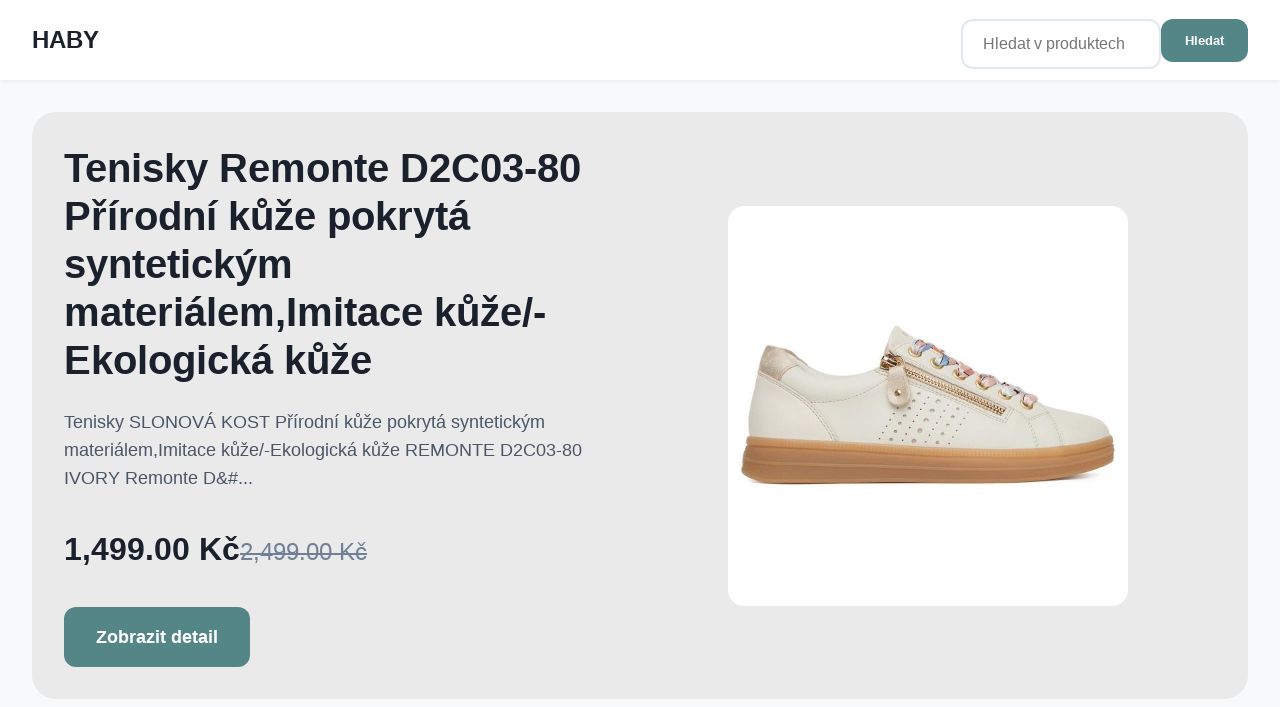

--- FILE ---
content_type: text/html; Charset=UTF-8
request_url: https://www.haby.cz/?n=arkk-copenhagen-boty&m=detail&id=381996
body_size: 15524
content:
<!DOCTYPE html>
<html lang="cs">
<head>
    <meta charset="UTF-8">
    <meta name="viewport" content="width=device-width, initial-scale=1.0">
	<title>HABY | Strana 1</title>
    <meta name="description" content="Módní oblečení a obuv od známých značek | Nejlepší ceny a trendy | Strana 1 z 528">
    <link rel="canonical" href="https://www.haby.cz/">
    
	<link rel="next" href="https://www.haby.cz/?page=2&search=&category=&manufacturer=">
	
    <meta property="og:title" content="HABY | Strana 1">
    <meta property="og:description" content="Módní oblečení a obuv od známých značek | Nejlepší ceny a trendy | Strana 1 z 528">
    <meta property="og:type" content="website">
    <meta property="og:url" content="https://www.haby.cz/">
    <meta property="og:site_name" content="HABY">

	<link rel="author" href="https://www.haby.cz/">	
	<link rel="apple-touch-icon" sizes="180x180" href="https://www.haby.cz/favicon/apple-touch-icon.png">
	<link rel="icon" type="image/png" sizes="32x32" href="https://www.haby.cz/favicon/favicon-32x32.png">
	<link rel="icon" type="image/png" sizes="16x16" href="https://www.haby.cz/favicon/favicon-16x16.png">
	<link rel="icon" href="https://www.haby.cz/favicon/favicon.ico" type="image/x-icon">

    <script type="application/ld+json">
    {
        "@context": "https://schema.org",
        "@type": "ItemList",
        "itemListElement": [
        
            {
                "@type": "Product",
                "name": "Tenisky Reebok MEMT AR30124WCCG Syntetick&#253; materi&#225;l,P&#345;&#237;rodn&#237; k&#367;&#382;e (use&#328;) - L&#237;cov&#225;",
                "description": "Tenisky KR&#201;MOV&#193; Syntetick&#253; materi&#225;l,P&#345;&#237;rodn&#237; k&#367;&#382;e (use&#328;) - L&#237;cov&#225; Reebok MEMT AR30124WCCG Kremowy Reebok D&#225;msk&#233;/Obuv/Tenisky",
                "brand": {
                    "@type": "Brand",
                    "name": "Reebok"
                },
                "category": "D&#225;msk&#233; &gt; Obuv &gt; Tenisky",
				"image": "https://www.haby.cz/img/500/https/ccc.eu/media/cache/resolve/gallery_1000_1000/images/29/2963492/ADS_5903419850615_01.jpg?_locale=pl",
                "url": "https://www.haby.cz/product/tenisky-reebok-memt-ar30124wccg-synteticky-material-prirodni-kuze-usen-licova/5903419850615/ccc%5Fcz",
                "offers": {
                    "@type": "Offer",
                    "price": "1449.00",
                    "priceCurrency": "CZK",
					"availability": "https://schema.org/InStock"
                }
            },
            {
                "@type": "Product",
                "name": "Sand&#225;ly Badura BEKI-01W3-005 P&#345;&#237;rodn&#237; k&#367;&#382;e (use&#328;) - L&#237;cov&#225;,L&#225;tka/-L&#225;tka",
                "description": "Sand&#225;ly B&#201;&#381;OV&#193; P&#345;&#237;rodn&#237; k&#367;&#382;e (use&#328;) - L&#237;cov&#225;,L&#225;tka/-L&#225;tka Badura BEKI-01W3-005 Be&#380;owy Badura D&#225;msk&#233;/Obuv/Sand&#225;ly",
                "brand": {
                    "@type": "Brand",
                    "name": "Badura"
                },
                "category": "D&#225;msk&#233; &gt; Obuv &gt; Sand&#225;ly",
				"image": "https://www.haby.cz/img/500/https/ccc.eu/media/cache/resolve/gallery_1000_1000/images/27/2755216/ADS_5905588402404_01.jpg?_locale=pl",
                "url": "https://www.haby.cz/product/sandaly-badura-beki-01w3-005-prirodni-kuze-usen-licova-latka-latka/5905588402404/ccc%5Fcz",
                "offers": {
                    "@type": "Offer",
                    "price": "1649.00",
                    "priceCurrency": "CZK",
					"availability": "https://schema.org/InStock"
                }
            },
            {
                "@type": "Product",
                "name": "&#352;n&#283;rovac&#237; boty Lasocki ITALIAN-02 MB P&#345;&#237;rodn&#237; k&#367;&#382;e (use&#328;) - Nubuk",
                "description": "&#352;n&#283;rovac&#237; boty &#268;ERN&#193; P&#345;&#237;rodn&#237; k&#367;&#382;e (use&#328;) - Nubuk Lasocki ITALIAN-02 MB Czarny Lasocki P&#225;nsk&#233;/Obuv/&#352;n&#283;rovac&#237; boty",
                "brand": {
                    "@type": "Brand",
                    "name": "Lasocki"
                },
                "category": "P&#225;nsk&#233; &gt; Obuv &gt; &#352;n&#283;rovac&#237; boty",
				"image": "https://www.haby.cz/img/500/https/ccc.eu/media/cache/resolve/gallery_1000_1000/images/29/2908302/ADS_5905588878162_01.jpg?_locale=pl",
                "url": "https://www.haby.cz/product/snerovaci-boty-lasocki-italian-02-mb-prirodni-kuze-usen-nubuk/5905588878162/ccc%5Fcz",
                "offers": {
                    "@type": "Offer",
                    "price": "1699.00",
                    "priceCurrency": "CZK",
					"availability": "https://schema.org/InStock"
                }
            },
            {
                "@type": "Product",
                "name": "Pun&#269;och&#225;&#269;e NINE WEST 9WB-006-SS25",
                "description": "Pun&#269;och&#225;&#269;e &#268;ERN&#193; NINE WEST 9WB-006-SS25 Czarny NINE WEST D&#225;msk&#233;/Oble&#269;en&#237;/Pun&#269;och&#225;&#269;e",
                "brand": {
                    "@type": "Brand",
                    "name": "NINE WEST"
                },
                "category": "D&#225;msk&#233; &gt; Oble&#269;en&#237; &gt; Pun&#269;och&#225;&#269;e",
				"image": "https://www.haby.cz/img/500/https/ccc.eu/media/cache/resolve/gallery_1000_1000/images/30/3022628/ADS_5906751015520_01.jpg?_locale=pl",
                "url": "https://www.haby.cz/product/puncochace-nine-west-9wb-006-ss25/5906751015520/ccc%5Fcz",
                "offers": {
                    "@type": "Offer",
                    "price": "129.00",
                    "priceCurrency": "CZK",
					"availability": "https://schema.org/InStock"
                }
            },
            {
                "@type": "Product",
                "name": "Sand&#225;ly Jenny Fairy LS5946-01 Materi&#225;l/-Syntetick&#253;",
                "description": "Sand&#225;ly &#268;ERN&#193; Materi&#225;l/-Syntetick&#253; Jenny Fairy LS5946-01 Czarny Jenny Fairy D&#225;msk&#233;/Obuv/Sand&#225;ly",
                "brand": {
                    "@type": "Brand",
                    "name": "Jenny Fairy"
                },
                "category": "D&#225;msk&#233; &gt; Obuv &gt; Sand&#225;ly",
				"image": "https://www.haby.cz/img/500/https/ccc.eu/media/cache/resolve/gallery_1000_1000/images/28/2808208/ADS_5905588537380_01.jpg?_locale=pl",
                "url": "https://www.haby.cz/product/sandaly-jenny-fairy-ls5946-01-material-synteticky/5905588537380/ccc%5Fcz",
                "offers": {
                    "@type": "Offer",
                    "price": "729.00",
                    "priceCurrency": "CZK",
					"availability": "https://schema.org/InStock"
                }
            },
            {
                "@type": "Product",
                "name": "Tenisky Mustang 4200-301 Syntetick&#253; materi&#225;l",
                "description": "Tenisky TMAV&#282; B&#201;&#381;OV&#193; Syntetick&#253; materi&#225;l Mustang 4200-301 Be&#380;owy ciemny Mustang P&#225;nsk&#233;/Obuv/Tenisky",
                "brand": {
                    "@type": "Brand",
                    "name": "Mustang"
                },
                "category": "P&#225;nsk&#233; &gt; Obuv &gt; Tenisky",
				"image": "https://www.haby.cz/img/500/https/ccc.eu/media/cache/resolve/gallery_1000_1000/images/28/2898452/ADS_5905588867371_01pop.jpg?_locale=pl",
                "url": "https://www.haby.cz/product/tenisky-mustang-4200-301-synteticky-material/5905588867371/ccc%5Fcz",
                "offers": {
                    "@type": "Offer",
                    "price": "2199.00",
                    "priceCurrency": "CZK",
					"availability": "https://schema.org/InStock"
                }
            },
            {
                "@type": "Product",
                "name": "&#352;n&#283;rovac&#237; boty Jenny Fairy WS5899-04 Materi&#225;l/-Syntetick&#253;",
                "description": "&#352;n&#283;rovac&#237; boty CAMEL Materi&#225;l/-Syntetick&#253; Jenny Fairy WS5899-04 Camel Jenny Fairy D&#225;msk&#233;/Obuv/&#352;n&#283;rovac&#237; boty",
                "brand": {
                    "@type": "Brand",
                    "name": "Jenny Fairy"
                },
                "category": "D&#225;msk&#233; &gt; Obuv &gt; &#352;n&#283;rovac&#237; boty",
				"image": "https://www.haby.cz/img/500/https/ccc.eu/media/cache/resolve/gallery_1000_1000/images/25/2503920/ADS_5904862231495_01_lr.jpg?_locale=pl",
                "url": "https://www.haby.cz/product/snerovaci-boty-jenny-fairy-ws5899-04-material-synteticky/5904862231495/ccc%5Fcz",
                "offers": {
                    "@type": "Offer",
                    "price": "639.00",
                    "priceCurrency": "CZK",
					"priceValidUntil": "2/28/2026",
                    
					"availability": "https://schema.org/InStock"
                }
            },
            {
                "@type": "Product",
                "name": "Pantofle Rieker V0692-10 Syntetick&#253; materi&#225;l",
                "description": "Pantofle BLANKYTN&#282; MODR&#193; Syntetick&#253; materi&#225;l RIEKER V0692-10 Niebieski Rieker D&#225;msk&#233;/Obuv/Pantofle",
                "brand": {
                    "@type": "Brand",
                    "name": "Rieker"
                },
                "category": "D&#225;msk&#233; &gt; Obuv &gt; Pantofle",
				"image": "https://www.haby.cz/img/500/https/ccc.eu/media/cache/resolve/gallery_1000_1000/images/29/2991810/ADS_2230078381796_01.JPG?_locale=pl",
                "url": "https://www.haby.cz/product/pantofle-rieker-v0692-10-synteticky-material/2230078381796/ccc%5Fcz",
                "offers": {
                    "@type": "Offer",
                    "price": "1799.00",
                    "priceCurrency": "CZK",
					"availability": "https://schema.org/InStock"
                }
            },
            {
                "@type": "Product",
                "name": "Sportovn&#237; obuv Sprandi CITY ESCAPE WPRS-11693-01 Materi&#225;l/-Syntetick&#253;,L&#225;tka/-L&#225;tka",
                "description": "Sportovn&#237; obuv FIALOV&#193; Materi&#225;l/-Syntetick&#253;,L&#225;tka/-L&#225;tka Sprandi CITY ESCAPE WPRS-11693-01 Fioletowy Sprandi D&#225;msk&#233;/Obuv/Sportovn&#237; obuv",
                "brand": {
                    "@type": "Brand",
                    "name": "Sprandi"
                },
                "category": "D&#225;msk&#233; &gt; Obuv &gt; Sportovn&#237; obuv",
				"image": "https://www.haby.cz/img/500/https/ccc.eu/media/cache/resolve/gallery_1000_1000/images/26/2609634/ADS_5904862828916_01_LR.jpg?_locale=pl",
                "url": "https://www.haby.cz/product/sportovni-obuv-sprandi-city-escape-wprs-11693-01-material-synteticky-latka-latka/5904862828916/ccc%5Fcz",
                "offers": {
                    "@type": "Offer",
                    "price": "979.00",
                    "priceCurrency": "CZK",
					"priceValidUntil": "2/28/2026",
                    
					"availability": "https://schema.org/InStock"
                }
            },
            {
                "@type": "Product",
                "name": "P&#225;nsk&#233; ta&#353;ky U.S. POLO ASSN. BIUXT5744MVP",
                "description": "P&#225;nsk&#233; ta&#353;ky TMAV&#282; B&#201;&#381;OV&#193; U.S. POLO ASSN. BIUXT5744MVP Be&#380;owy ciemny U.S. POLO ASSN. Kabelky &amp; Kufry/P&#225;nsk&#233; ta&#353;ky",
                "brand": {
                    "@type": "Brand",
                    "name": "U.S. POLO ASSN."
                },
                "category": "Kabelky &amp; Kufry &gt; P&#225;nsk&#233; ta&#353;ky",
				"image": "https://www.haby.cz/img/500/https/ccc.eu/media/cache/resolve/gallery_1000_1000/images/29/2929914/ADS_5905588974079_01.jpg?_locale=pl",
                "url": "https://www.haby.cz/product/panske-tasky-u-s-polo-assn-biuxt5744mvp/5905588974079/ccc%5Fcz",
                "offers": {
                    "@type": "Offer",
                    "price": "1599.00",
                    "priceCurrency": "CZK",
					"availability": "https://schema.org/InStock"
                }
            },
            {
                "@type": "Product",
                "name": "Tenisky Jenny Fairy LZ0719-04 Materi&#225;l/-Syntetick&#253;",
                "description": "Tenisky TMAV&#282; R&#366;&#381;OV&#193; Materi&#225;l/-Syntetick&#253; Jenny Fairy LZ0719-04 R&#243;&#380;owy ciemny Jenny Fairy D&#225;msk&#233;/Obuv/Tenisky",
                "brand": {
                    "@type": "Brand",
                    "name": "Jenny Fairy"
                },
                "category": "D&#225;msk&#233; &gt; Obuv &gt; Tenisky",
				"image": "https://www.haby.cz/img/500/https/ccc.eu/media/cache/resolve/gallery_1000_1000/images/28/2867868/ADS_5905588728597_01.jpg?_locale=pl",
                "url": "https://www.haby.cz/product/tenisky-jenny-fairy-lz0719-04-material-synteticky/5905588728597/ccc%5Fcz",
                "offers": {
                    "@type": "Offer",
                    "price": "469.00",
                    "priceCurrency": "CZK",
					"priceValidUntil": "2/28/2026",
                    
					"availability": "https://schema.org/InStock"
                }
            },
            {
                "@type": "Product",
                "name": "&#352;n&#283;rovac&#237; boty Sergio Bardi KAP-C1045-01SB P&#345;&#237;rodn&#237; k&#367;&#382;e (use&#328;) - Semi&#353;",
                "description": "&#352;n&#283;rovac&#237; boty &#268;ERN&#193; P&#345;&#237;rodn&#237; k&#367;&#382;e (use&#328;) - Semi&#353; Sergio Bardi KAP-C1045-01SB Czarny Sergio Bardi D&#225;msk&#233;/Obuv/&#352;n&#283;rovac&#237; boty",
                "brand": {
                    "@type": "Brand",
                    "name": "Sergio Bardi"
                },
                "category": "D&#225;msk&#233; &gt; Obuv &gt; &#352;n&#283;rovac&#237; boty",
				"image": "https://www.haby.cz/img/500/https/ccc.eu/media/cache/resolve/gallery_1000_1000/images/26/2682384/ADS_5905588142799_01.jpg?_locale=pl",
                "url": "https://www.haby.cz/product/snerovaci-boty-sergio-bardi-kap-c1045-01sb-prirodni-kuze-usen-semis/5905588142799/ccc%5Fcz",
                "offers": {
                    "@type": "Offer",
                    "price": "1999.00",
                    "priceCurrency": "CZK",
					"availability": "https://schema.org/InStock"
                }
            },
            {
                "@type": "Product",
                "name": "Polobotky Lasocki WI16-DADA-01 P&#345;&#237;rodn&#237; k&#367;&#382;e (use&#328;) - L&#237;cov&#225;",
                "description": "Polobotky &#268;ERN&#193; P&#345;&#237;rodn&#237; k&#367;&#382;e (use&#328;) - L&#237;cov&#225; Lasocki WI16-DADA-01 Czarny Lasocki D&#225;msk&#233;/Obuv/Polobotky",
                "brand": {
                    "@type": "Brand",
                    "name": "Lasocki"
                },
                "category": "D&#225;msk&#233; &gt; Obuv &gt; Polobotky",
				"image": "https://www.haby.cz/img/500/https/ccc.eu/media/cache/resolve/gallery_1000_1000/images/26/2636884/ADS_5904862943428_01.jpg?_locale=pl",
                "url": "https://www.haby.cz/product/polobotky-lasocki-wi16-dada-01-prirodni-kuze-usen-licova/5904862943428/ccc%5Fcz",
                "offers": {
                    "@type": "Offer",
                    "price": "959.00",
                    "priceCurrency": "CZK",
					"priceValidUntil": "2/28/2026",
                    
					"availability": "https://schema.org/InStock"
                }
            },
            {
                "@type": "Product",
                "name": "Tenisky DC Shoes CURE ADYS400073-BLK L&#225;tkov&#253; materi&#225;l,P&#345;&#237;rodn&#237; k&#367;&#382;e (use&#328;) - Nubuk,P&#345;&#237;rodn&#237; k&#367;&#382;e (use&#328;) - L&#237;cov&#225;",
                "description": "Tenisky &#268;ERN&#193; L&#225;tkov&#253; materi&#225;l,P&#345;&#237;rodn&#237; k&#367;&#382;e (use&#328;) - Nubuk,P&#345;&#237;rodn&#237; k&#367;&#382;e (use&#328;) - L&#237;cov&#225; DC SHOES CURE ADYS400073-BLK Czarny DC Shoes P&#225;nsk&#233;/Obuv/Tenisky",
                "brand": {
                    "@type": "Brand",
                    "name": "DC Shoes"
                },
                "category": "P&#225;nsk&#233; &gt; Obuv &gt; Tenisky",
				"image": "https://www.haby.cz/img/500/https/ccc.eu/media/cache/resolve/gallery_1000_1000/images/29/2960358/ADS_5903419785375_01.jpg?_locale=pl",
                "url": "https://www.haby.cz/product/tenisky-dc-shoes-cure-adys400073-blk-latkovy-material-prirodni-kuze-usen-nubuk-prirodni-kuze-usen-licova/5903419785375/ccc%5Fcz",
                "offers": {
                    "@type": "Offer",
                    "price": "1079.00",
                    "priceCurrency": "CZK",
					"priceValidUntil": "2/28/2026",
                    
					"availability": "https://schema.org/InStock"
                }
            },
            {
                "@type": "Product",
                "name": "Sportovn&#237; DC Shoes GAVELER ADYS100536-KYP P&#345;&#237;rodn&#237; k&#367;&#382;e (use&#328;)/-P&#345;&#237;rodn&#237; k&#367;&#382;e (use&#328;),Materi&#225;l/-Syntetick&#253;",
                "description": "Sportovn&#237; &#268;ERN&#193; P&#345;&#237;rodn&#237; k&#367;&#382;e (use&#328;)/-P&#345;&#237;rodn&#237; k&#367;&#382;e (use&#328;),Materi&#225;l/-Syntetick&#253; DC SHOES GAVELER ADYS100536-KYP Czarny DC Shoes P&#225;nsk&#233;/Obuv/Sportovn&#237;",
                "brand": {
                    "@type": "Brand",
                    "name": "DC Shoes"
                },
                "category": "P&#225;nsk&#233; &gt; Obuv &gt; Sportovn&#237;",
				"image": "https://www.haby.cz/img/500/https/ccc.eu/media/cache/resolve/gallery_1000_1000/images/28/2894412/ADS_5905588839033_01.jpg?_locale=pl",
                "url": "https://www.haby.cz/product/sportovni-dc-shoes-gaveler-adys100536-kyp-prirodni-kuze-usen-prirodni-kuze-usen-material-synteticky/5905588839033/ccc%5Fcz",
                "offers": {
                    "@type": "Offer",
                    "price": "1079.00",
                    "priceCurrency": "CZK",
					"priceValidUntil": "2/28/2026",
                    
					"availability": "https://schema.org/InStock"
                }
            },
            {
                "@type": "Product",
                "name": "Tenisky DC Shoes STAG DC01813062 Syntetick&#253; materi&#225;l,P&#345;&#237;rodn&#237; k&#367;&#382;e (use&#328;) - L&#237;cov&#225;",
                "description": "Tenisky B&#205;L&#193; Syntetick&#253; materi&#225;l,P&#345;&#237;rodn&#237; k&#367;&#382;e (use&#328;) - L&#237;cov&#225; DC SHOES STAG DC01813062 Bia&#322;y DC Shoes P&#225;nsk&#233;/Obuv/Tenisky",
                "brand": {
                    "@type": "Brand",
                    "name": "DC Shoes"
                },
                "category": "P&#225;nsk&#233; &gt; Obuv &gt; Tenisky",
				"image": "https://www.haby.cz/img/500/https/ccc.eu/media/cache/resolve/gallery_1000_1000/images/29/2958464/ADS_5903419778056_01.jpg?_locale=pl",
                "url": "https://www.haby.cz/product/tenisky-dc-shoes-stag-dc01813062-synteticky-material-prirodni-kuze-usen-licova/5903419778056/ccc%5Fcz",
                "offers": {
                    "@type": "Offer",
                    "price": "1699.00",
                    "priceCurrency": "CZK",
					"availability": "https://schema.org/InStock"
                }
            },
            {
                "@type": "Product",
                "name": "Pantofle Badura WFA2590-1Z P&#345;&#237;rodn&#237; k&#367;&#382;e (use&#328;) - L&#237;cov&#225;",
                "description": "Pantofle &#268;ERN&#193; P&#345;&#237;rodn&#237; k&#367;&#382;e (use&#328;) - L&#237;cov&#225; Badura WFA2590-1Z Czarny Badura D&#225;msk&#233;/Obuv/Pantofle",
                "brand": {
                    "@type": "Brand",
                    "name": "Badura"
                },
                "category": "D&#225;msk&#233; &gt; Obuv &gt; Pantofle",
				"image": "https://www.haby.cz/img/500/https/ccc.eu/media/cache/resolve/gallery_1000_1000/images/27/2734368/ADS_5905588358367_01.jpg?_locale=pl",
                "url": "https://www.haby.cz/product/pantofle-badura-wfa2590-1z-prirodni-kuze-usen-licova/5905588358367/ccc%5Fcz",
                "offers": {
                    "@type": "Offer",
                    "price": "1199.00",
                    "priceCurrency": "CZK",
					"availability": "https://schema.org/InStock"
                }
            },
            {
                "@type": "Product",
                "name": "Tenisky Nelli Blu CSS20532-01(IV)DZ L&#225;tka/-L&#225;tka",
                "description": "Tenisky R&#366;&#381;OV&#193; L&#225;tka/-L&#225;tka Nelli Blu CSS20532-01(IV)DZ R&#243;&#380;owy Nelli Blu D&#283;tsk&#233;/D&#237;v&#269;&#237;/Tenisky",
                "brand": {
                    "@type": "Brand",
                    "name": "Nelli Blu"
                },
                "category": "D&#283;tsk&#233; &gt; D&#237;v&#269;&#237; &gt; Tenisky",
				"image": "https://www.haby.cz/img/500/https/ccc.eu/media/cache/resolve/gallery_1000_1000/images/28/2882664/ADS_5905588792864_01.jpg?_locale=pl",
                "url": "https://www.haby.cz/product/tenisky-nelli-blu-css20532-01-iv-dz-latka-latka/5905588792864/ccc%5Fcz",
                "offers": {
                    "@type": "Offer",
                    "price": "299.00",
                    "priceCurrency": "CZK",
					"availability": "https://schema.org/InStock"
                }
            },
            {
                "@type": "Product",
                "name": "Tenisky Beverly Hills Polo Club CSS20377-52 (V) L&#225;tka/-L&#225;tka",
                "description": "Tenisky B&#205;L&#193; L&#225;tka/-L&#225;tka Beverly Hills Polo Club CSS20377-52 (V) Bia&#322;y Beverly Hills Polo Club D&#283;tsk&#233;/Chlapeck&#233;/Tenisky",
                "brand": {
                    "@type": "Brand",
                    "name": "Beverly Hills Polo Club"
                },
                "category": "D&#283;tsk&#233; &gt; Chlapeck&#233; &gt; Tenisky",
				"image": "https://www.haby.cz/img/500/https/ccc.eu/media/cache/resolve/gallery_1000_1000/images/28/2875766/ADS_5905588760221_01.jpg?_locale=pl",
                "url": "https://www.haby.cz/product/tenisky-beverly-hills-polo-club-css20377-52-v-latka-latka/5905588760221/ccc%5Fcz",
                "offers": {
                    "@type": "Offer",
                    "price": "449.00",
                    "priceCurrency": "CZK",
					"availability": "https://schema.org/InStock"
                }
            },
            {
                "@type": "Product",
                "name": "Sand&#225;ly Lasocki WI23-FOXI-96 P&#345;&#237;rodn&#237; k&#367;&#382;e (use&#328;) - L&#237;cov&#225;",
                "description": "Sand&#225;ly &#268;ERN&#193; P&#345;&#237;rodn&#237; k&#367;&#382;e (use&#328;) - L&#237;cov&#225; Lasocki WI23-FOXI-96 Czarny Lasocki D&#225;msk&#233;/Obuv/Sand&#225;ly",
                "brand": {
                    "@type": "Brand",
                    "name": "Lasocki"
                },
                "category": "D&#225;msk&#233; &gt; Obuv &gt; Sand&#225;ly",
				"image": "https://www.haby.cz/img/500/https/ccc.eu/media/cache/resolve/gallery_1000_1000/images/30/3029088/ADS_5906751137840_01.jpg?_locale=pl",
                "url": "https://www.haby.cz/product/sandaly-lasocki-wi23-foxi-96-prirodni-kuze-usen-licova/5906751137840/ccc%5Fcz",
                "offers": {
                    "@type": "Offer",
                    "price": "1049.00",
                    "priceCurrency": "CZK",
					"availability": "https://schema.org/InStock"
                }
            },
            {
                "@type": "Product",
                "name": "D&#225;msk&#233; kabelky Lasocki MLS-B-001-05",
                "description": "D&#225;msk&#233; kabelky CAMEL Lasocki MLS-B-001-05 Camel Lasocki Kabelky &amp; Kufry/D&#225;msk&#233; kabelky",
                "brand": {
                    "@type": "Brand",
                    "name": "Lasocki"
                },
                "category": "Kabelky &amp; Kufry &gt; D&#225;msk&#233; kabelky",
				"image": "https://www.haby.cz/img/500/https/ccc.eu/media/cache/resolve/gallery_1000_1000/images/27/2726384/ADS_5905588321545_01.jpg?_locale=pl",
                "url": "https://www.haby.cz/product/damske-kabelky-lasocki-mls-b-001-05/5905588321545/ccc%5Fcz",
                "offers": {
                    "@type": "Offer",
                    "price": "839.00",
                    "priceCurrency": "CZK",
					"priceValidUntil": "2/28/2026",
                    
					"availability": "https://schema.org/InStock"
                }
            },
            {
                "@type": "Product",
                "name": "&#352;n&#283;rovac&#237; boty Remonte D0777-12 Materi&#225;l/-Syntetick&#253;,P&#345;&#237;rodn&#237; k&#367;&#382;e (use&#328;) - L&#237;cov&#225;",
                "description": "&#352;n&#283;rovac&#237; boty BLANKYTN&#282; MODR&#193; Materi&#225;l/-Syntetick&#253;,P&#345;&#237;rodn&#237; k&#367;&#382;e (use&#328;) - L&#237;cov&#225; REMONTE D0777-12 NIEBIESKI Remonte D&#225;msk&#233;/Obuv/&#352;n&#283;rovac&#237; boty",
                "brand": {
                    "@type": "Brand",
                    "name": "Remonte"
                },
                "category": "D&#225;msk&#233; &gt; Obuv &gt; &#352;n&#283;rovac&#237; boty",
				"image": "https://www.haby.cz/img/500/https/ccc.eu/media/cache/resolve/gallery_1000_1000/images/28/2856654/ADS_2230062955828_01.jpg?_locale=pl",
                "url": "https://www.haby.cz/product/snerovaci-boty-remonte-d0777-12-material-synteticky-prirodni-kuze-usen-licova/2230062955828/ccc%5Fcz",
                "offers": {
                    "@type": "Offer",
                    "price": "2799.00",
                    "priceCurrency": "CZK",
					"availability": "https://schema.org/InStock"
                }
            },
            {
                "@type": "Product",
                "name": "Polobotky Lasocki BRAZOS-01 MB P&#345;&#237;rodn&#237; k&#367;&#382;e (use&#328;) - Semi&#353;",
                "description": "Polobotky TMAV&#282; MODR&#193; P&#345;&#237;rodn&#237; k&#367;&#382;e (use&#328;) - Semi&#353; Lasocki BRAZOS-01 MB Granatowy Lasocki P&#225;nsk&#233;/Obuv/Polobotky",
                "brand": {
                    "@type": "Brand",
                    "name": "Lasocki"
                },
                "category": "P&#225;nsk&#233; &gt; Obuv &gt; Polobotky",
				"image": "https://www.haby.cz/img/500/https/ccc.eu/media/cache/resolve/gallery_1000_1000/images/30/3012934/ADS_5904862332550_01.JPG?_locale=pl",
                "url": "https://www.haby.cz/product/polobotky-lasocki-brazos-01-mb-prirodni-kuze-usen-semis/5904862332550/ccc%5Fcz",
                "offers": {
                    "@type": "Offer",
                    "price": "1399.00",
                    "priceCurrency": "CZK",
					"availability": "https://schema.org/InStock"
                }
            },
            {
                "@type": "Product",
                "name": "Kotn&#237;kov&#233; boty Clara Barson WYL1890-42 Materi&#225;l/-Syntetick&#253;",
                "description": "Kotn&#237;kov&#233; boty &#268;ERN&#193; Materi&#225;l/-Syntetick&#253; Clara Barson WYL1890-42 Czarny Clara Barson D&#225;msk&#233;/Obuv/Kotn&#237;kov&#233; boty",
                "brand": {
                    "@type": "Brand",
                    "name": "Clara Barson"
                },
                "category": "D&#225;msk&#233; &gt; Obuv &gt; Kotn&#237;kov&#233; boty",
				"image": "https://www.haby.cz/img/500/https/ccc.eu/media/cache/resolve/gallery_1000_1000/images/29/2907532/ADS_5905588875468_01.jpg?_locale=pl",
                "url": "https://www.haby.cz/product/kotnikove-boty-clara-barson-wyl1890-42-material-synteticky/5905588875468/ccc%5Fcz",
                "offers": {
                    "@type": "Offer",
                    "price": "1049.00",
                    "priceCurrency": "CZK",
					"availability": "https://schema.org/InStock"
                }
            },
            {
                "@type": "Product",
                "name": "Tenisky Remonte D0T03-01 P&#345;&#237;rodn&#237; k&#367;&#382;e (use&#328;) - L&#237;cov&#225;",
                "description": "Tenisky &#268;ERN&#193; P&#345;&#237;rodn&#237; k&#367;&#382;e (use&#328;) - L&#237;cov&#225; REMONTE D0T03-01 CZARNY Remonte D&#225;msk&#233;/Obuv/Tenisky",
                "brand": {
                    "@type": "Brand",
                    "name": "Remonte"
                },
                "category": "D&#225;msk&#233; &gt; Obuv &gt; Tenisky",
				"image": "https://www.haby.cz/img/500/https/ccc.eu/media/cache/resolve/gallery_1000_1000/images/28/2855608/ADS_2230062955514_01.jpg?_locale=pl",
                "url": "https://www.haby.cz/product/tenisky-remonte-d0t03-01-prirodni-kuze-usen-licova/2230062955514/ccc%5Fcz",
                "offers": {
                    "@type": "Offer",
                    "price": "2799.00",
                    "priceCurrency": "CZK",
					"availability": "https://schema.org/InStock"
                }
            },
            {
                "@type": "Product",
                "name": "&#352;n&#283;rovac&#237; boty DeeZee LEDA WS6126-09 L&#225;tka/-L&#225;tka,Materi&#225;l/-Velice kvalitn&#237; materi&#225;l",
                "description": "&#352;n&#283;rovac&#237; boty B&#201;&#381;OV&#193; L&#225;tka/-L&#225;tka,Materi&#225;l/-Velice kvalitn&#237; materi&#225;l DeeZee LEDA WS6126-09 Be&#380;owy DeeZee D&#225;msk&#233;/Obuv/&#352;n&#283;rovac&#237; boty",
                "brand": {
                    "@type": "Brand",
                    "name": "DeeZee"
                },
                "category": "D&#225;msk&#233; &gt; Obuv &gt; &#352;n&#283;rovac&#237; boty",
				"image": "https://www.haby.cz/img/500/https/ccc.eu/media/cache/resolve/gallery_1000_1000/images/26/2649418/ADS_5905588006138_01pop.jpg?_locale=pl",
                "url": "https://www.haby.cz/product/snerovaci-boty-deezee-leda-ws6126-09-latka-latka-material-velice-kvalitni-material/5905588006138/ccc%5Fcz",
                "offers": {
                    "@type": "Offer",
                    "price": "539.00",
                    "priceCurrency": "CZK",
					"priceValidUntil": "2/28/2026",
                    
					"availability": "https://schema.org/InStock"
                }
            },
            {
                "@type": "Product",
                "name": "Sportovn&#237; HUNTER MAKANA HIKER WP L&#225;tkov&#253; materi&#225;l,Syntetick&#253; materi&#225;l",
                "description": "Sportovn&#237; &#352;ED&#193; L&#225;tkov&#253; materi&#225;l,Syntetick&#253; materi&#225;l HUNTER MAKANA HIKER WP Szary HUNTER P&#225;nsk&#233;/Obuv/Sportovn&#237;",
                "brand": {
                    "@type": "Brand",
                    "name": "HUNTER"
                },
                "category": "P&#225;nsk&#233; &gt; Obuv &gt; Sportovn&#237;",
				"image": "https://www.haby.cz/img/500/https/ccc.eu/media/cache/resolve/gallery_1000_1000/images/29/2955824/ADS_5903419692024_01.jpg?_locale=pl",
                "url": "https://www.haby.cz/product/sportovni-hunter-makana-hiker-wp-latkovy-material-synteticky-material/5903419692024/ccc%5Fcz",
                "offers": {
                    "@type": "Offer",
                    "price": "1899.00",
                    "priceCurrency": "CZK",
					"availability": "https://schema.org/InStock"
                }
            },
            {
                "@type": "Product",
                "name": "Lodi&#269;ky DeeZee DBC-37237-1 L&#225;tkov&#253; materi&#225;l",
                "description": "Lodi&#269;ky &#268;ERN&#193; L&#225;tkov&#253; materi&#225;l DEEZEE DBC-37237-1 CZARNY DeeZee D&#225;msk&#233;/Obuv/Lodi&#269;ky",
                "brand": {
                    "@type": "Brand",
                    "name": "DeeZee"
                },
                "category": "D&#225;msk&#233; &gt; Obuv &gt; Lodi&#269;ky",
				"image": "https://www.haby.cz/img/500/https/ccc.eu/media/cache/resolve/gallery_1000_1000/images/30/3077350/ADS_2230083242365_01.jpg?_locale=pl",
                "url": "https://www.haby.cz/product/lodicky-deezee-dbc-37237-1-latkovy-material/2230083242365/ccc%5Fcz",
                "offers": {
                    "@type": "Offer",
                    "price": "799.00",
                    "priceCurrency": "CZK",
					"availability": "https://schema.org/InStock"
                }
            },
            {
                "@type": "Product",
                "name": "Baler&#237;ny Lasocki WI23-SORANO-13 P&#345;&#237;rodn&#237; k&#367;&#382;e (use&#328;) - L&#237;cov&#225;",
                "description": "Baler&#237;ny &#268;ERN&#193; P&#345;&#237;rodn&#237; k&#367;&#382;e (use&#328;) - L&#237;cov&#225; Lasocki WI23-SORANO-13 Czarny Lasocki D&#225;msk&#233;/Obuv/Baler&#237;ny",
                "brand": {
                    "@type": "Brand",
                    "name": "Lasocki"
                },
                "category": "D&#225;msk&#233; &gt; Obuv &gt; Baler&#237;ny",
				"image": "https://www.haby.cz/img/500/https/ccc.eu/media/cache/resolve/gallery_1000_1000/images/28/2818018/ADS_5905588574415_01.jpg?_locale=pl",
                "url": "https://www.haby.cz/product/baleriny-lasocki-wi23-sorano-13-prirodni-kuze-usen-licova/5905588574415/ccc%5Fcz",
                "offers": {
                    "@type": "Offer",
                    "price": "899.00",
                    "priceCurrency": "CZK",
					"availability": "https://schema.org/InStock"
                }
            },
            {
                "@type": "Product",
                "name": "Baler&#237;ny Jenny CT0613-78 Syntetick&#225; tkanina",
                "description": "Baler&#237;ny &#268;ERN&#193; Syntetick&#225; tkanina Jenny CT0613-78 Czarny Jenny D&#225;msk&#233;/Obuv/Baler&#237;ny",
                "brand": {
                    "@type": "Brand",
                    "name": "Jenny"
                },
                "category": "D&#225;msk&#233; &gt; Obuv &gt; Baler&#237;ny",
				"image": "https://www.haby.cz/img/500/https/ccc.eu/media/cache/resolve/gallery_1000_1000/images/30/3025612/ADS_5906751028773_01.JPG?_locale=pl",
                "url": "https://www.haby.cz/product/baleriny-jenny-ct0613-78-synteticka-tkanina/5906751028773/ccc%5Fcz",
                "offers": {
                    "@type": "Offer",
                    "price": "339.00",
                    "priceCurrency": "CZK",
					"priceValidUntil": "2/28/2026",
                    
					"availability": "https://schema.org/InStock"
                }
            }
        ]
    }
    </script>
    
    <style>
/* CSS Variables */
:root {
    /* Colors */
    --primary: #548687;
    --primary-light: #6a9fa0;
    --primary-dark: #3d6162;
    --accent: #FCAA67;
    --accent-dark: #f89848;
    --warm-bg: #FFFFC7;
    
    /* Background colors */
    --bg-light: #f8f9fa;
    --bg-white: #ffffff;
    
    /* Text colors */
    --text-dark: #1a202c;
    --text-medium: #4a5568;
    --text-light: #718096;
    
    /* Borders and shadows */
    --border-light: #e2e8f0;
    --shadow-xs: 0 1px 2px rgba(0, 0, 0, 0.05);
    --shadow-sm: 0 2px 4px rgba(0, 0, 0, 0.05);
    --shadow-md: 0 4px 6px rgba(0, 0, 0, 0.07);
    --shadow-lg: 0 10px 15px rgba(0, 0, 0, 0.08);
    
    /* Layout */
    --header-height: 80px;
    --max-width: 2000px;
    --side-padding: max(calc((100vw - var(--max-width)) / 2), 2rem);
}

/* Reset */
* {
    margin: 0;
    padding: 0;
    box-sizing: border-box;
}

/* Base styles */
body {
    font-family: 'Segoe UI', 'San Francisco', 'Helvetica Neue', Helvetica, Arial, sans-serif;
    line-height: 1.6;
    color: var(--text-dark);
    background: var(--bg-light);
    min-height: 100vh;
    display: flex;
    flex-direction: column;
}

/* Header styles */
.header {
    height: var(--header-height);
    background: var(--bg-white);
    position: sticky;
    top: 0;
    z-index: 1000;
    box-shadow: var(--shadow-sm);
}

.header-content {
    height: 100%;
    padding: 0 var(--side-padding);
    display: flex;
    align-items: center;
    justify-content: space-between;
}

.header h1 {
    font-size: 1.5rem;
    font-weight: 700;
    color: var(--text-dark);
}

/* Search styles */
.search-container {
    position: relative;
}

.search-form {
    width: 300px;
    display: flex;
    gap: 0.75rem;
    margin-left: auto;
    position: relative;
}

.search-wrapper {
    position: relative;
    flex: 1;
}

.search-input {
    width: 200px;
    padding: 0.875rem 1.25rem;
    border: 2px solid var(--border-light);
    border-radius: 12px;
    font-size: 1rem;
    transition: all 0.3s ease;
    font-family: inherit;
    position: absolute;
    right: 0;
}

.search-input:focus {
    width: 300px;
    border-color: var(--primary);
    outline: none;
    box-shadow: var(--shadow-sm);
}

/* Button styles */
.search-button,
.clear-filter {
    padding: 0.875rem 1.5rem;
    border: none;
    border-radius: 12px;
    font-family: inherit;
    cursor: pointer;
    transition: all 0.2s ease;
}

.search-button {
    background: var(--primary);
    color: white;
    font-weight: 600;
    white-space: nowrap;
}

.search-button:hover {
    background: var(--primary-dark);
    transform: translateY(-1px);
}

/* Container and grid styles */
.container {
    padding: 2rem var(--side-padding);
    flex: 1;
}

.products-grid {
    display: grid;
    grid-template-columns: repeat(auto-fill, minmax(300px, 1fr));
    gap: 2rem;
    margin-bottom: 3rem;
}

/* Filter styles */
.filter-heading {
    margin-bottom: 2rem;
    padding: 1.5rem 2rem;
    background: var(--bg-white);
    border-radius: 16px;
    box-shadow: var(--shadow-sm);
    border-left: 4px solid var(--accent);
    display: flex;
    justify-content: space-between;
    align-items: center;
}

.filter-heading h2 {
    font-size: 1.25rem;
    color: var(--text-dark);
    font-weight: 600;
}

.clear-filter {
    padding: 0.5rem 1rem;
    background: var(--bg-light);
    color: var(--text-medium);
    border-radius: 8px;
    font-weight: 500;
    display: flex;
    align-items: center;
    gap: 0.5rem;
    text-decoration: none;
}

.clear-filter:hover {
    background: var(--border-light);
    color: var(--text-dark);
}

.clear-filter::after {
    content: '×';
    font-size: 1.25rem;
    line-height: 1;
}

/* Product card styles */
.product-card {
    background: var(--bg-white);
    border-radius: 16px;
    overflow: hidden;
    transition: all 0.3s ease;
    box-shadow: var(--shadow-sm);
    height: 100%;
    display: flex;
    flex-direction: column;
    position: relative;
}

.product-card:hover {
    transform: translateY(-4px);
    box-shadow: var(--shadow-lg);
}

.product-image-container {
    position: relative;
    padding-top: 100%;
    background: var(--bg-white);
    border-bottom: 1px solid var(--border-light);
}

.product-image-container img {
border-radius: 16px;
}

.product-image {
    position: absolute;
    top: 0;
    left: 0;
    width: 100%;
    height: 100%;
    object-fit: contain;
    padding: 2rem;
    transition: transform 0.3s ease;
    border-radius: 16px;
}	

.product-card:hover .product-image {
    transform: scale(1.05);
}

/* Product info styles */
.product-info {
    padding: 1.5rem;
    flex: 1;
    display: flex;
    flex-direction: column;
    gap: 0.75rem;
}

.product-info a {
    text-decoration: none;
    color: inherit;
}

.product-category {
    font-size: 0.875rem;
    color: var(--primary);
    font-weight: 500;
    cursor: pointer;
    transition: color 0.2s ease;
    text-transform: uppercase;
    letter-spacing: 0.5px;
}

.product-category:hover {
    color: var(--primary-dark);
}

.product-title {
    font-size: 1.25rem;
    font-weight: 600;
    color: var(--text-dark);
    line-height: 1.4;
    margin: 0;
}

.product-title a {
    display: -webkit-box;
    -webkit-line-clamp: 2;
    -webkit-box-orient: vertical;
    overflow: hidden;
}

.product-title a:hover {
    color: var(--primary);
}

/* Price styles */
.product-price-container {
    margin-top: auto;
    display: flex;
    align-items: baseline;
    gap: 1rem;
    padding-top: 1rem;
    border-top: 1px solid var(--border-light);
}

.product-price {
    font-size: 1.5rem;
    font-weight: 700;
    color: var(--text-dark);
}

.product-original-price {
    font-size: 1rem;
    color: var(--text-light);
    text-decoration: line-through;
}

.product-discount {
    position: absolute;
    top: 1rem;
    right: 1rem;
    background: var(--accent);
    color: white;
    padding: 0.5rem 1rem;
    border-radius: 8px;
    font-weight: 600;
    font-size: 0.875rem;
    box-shadow: var(--shadow-sm);
}

/* Pagination styles */
.pagination {
    display: flex;
    justify-content: center;
    gap: 0.75rem;
    margin: 1rem 0;
    flex-wrap: wrap;
}

.pagination a {
    min-width: 56px;
    height: 56px;
    display: flex;
    align-items: center;
    justify-content: center;
    padding: 0 1.25rem;
    background: var(--bg-white);
    color: var(--text-dark);
    text-decoration: none;
    border-radius: 12px;
    font-weight: 500;
    font-size: 1.125rem;
    transition: all 0.2s ease;
    box-shadow: var(--shadow-sm);
}

.pagination a:hover,
.pagination a.active {
    background: var(--primary);
    color: white;
}

.pagination a:hover {
    transform: translateY(-2px);
    box-shadow: var(--shadow-md);
}

/* Footer styles */
footer {
    background: var(--text-dark);
    color: white;
    padding: 4rem var(--side-padding);
    margin-top: 4rem;
}

.footer-content {
    max-width: var(--max-width);
    margin: 0 auto;
    display: grid;
    grid-template-columns: repeat(auto-fit, minmax(250px, 1fr));
    gap: 4rem;
}

.footer-section h3 {
    color: var(--accent);
    font-size: 1.25rem;
    font-weight: 600;
    margin-bottom: 1.5rem;
}

.footer-links {
    list-style: none;
    display: flex;
    flex-direction: column;
    gap: 0.75rem;
}

.footer-links a {
    color: var(--text-light);
    text-decoration: none;
    transition: all 0.2s ease;
    display: inline-block;
}

.footer-links a:hover {
    color: var(--accent);
    transform: translateX(4px);
}

/* Custom heading */
.custom-heading {
    font-size: 2.5rem;
    text-align: center;
    margin-bottom: 1.5rem;
    line-height: 1.2;
    font-weight: bold;
    color: #333;
}

@keyframes spin {
    to { transform: rotate(360deg); }
}

.image-loader {
    position: absolute;
    top: 50%;
    left: 50%;
    width: 40px;
    height: 40px;
    margin-top: -20px;
    margin-left: -20px;
    border: 3px solid var(--border-light);
    border-top-color: var(--primary);
    border-radius: 50%;
    animation: spin 1s linear infinite;
    opacity: 1;
    transition: opacity 0.3s ease;
    z-index: 1;
}

.lazy {
    opacity: 0;
    transition: opacity 0.3s ease;
}

.lazy[src]:not([src="[data-uri]"]) {
    opacity: 1;
}

.lazy.loaded + .image-loader {
    opacity: 0;
    pointer-events: none;
}

/* Scroll to top button */
.scroll-to-top {
    position: fixed;
    bottom: 20px;
    right: 20px;
    width: 50px;
    height: 50px;
    background-color: var(--primary);
    border-radius: 50%;
    display: flex;
    align-items: center;
    justify-content: center;
    color: white;
    text-decoration: none;
    opacity: 0;
    visibility: hidden;
    transition: all 0.3s ease;
    box-shadow: var(--shadow-md);
    z-index: 1000;
    cursor: pointer;
}

.scroll-to-top:hover {
    background-color: var(--primary-dark);
    transform: translateY(-2px);
}

.scroll-to-top.visible {
    opacity: 1;
    visibility: visible;
}

.scroll-to-top svg {
    width: 24px;
    height: 24px;
    fill: none;
    stroke: currentColor;
    stroke-width: 2;
    stroke-linecap: round;
    stroke-linejoin: round;
}

/* Featured Product Styles */
.featured-product {
    background: #EAEAEA;
    border-radius: 24px;
    padding: 2rem;
    margin-bottom: 3rem;
    overflow: hidden;
}

.featured-content {
    display: flex;
    align-items: center;
    gap: 3rem;
    max-width: 1200px;
    margin: 0 auto;
}

.featured-text {
    flex: 1;
}

.featured-title {
    font-size: 2.5rem;
    font-weight: 700;
    margin-bottom: 1.5rem;
    line-height: 1.2;
    color: var(--text-dark);
}

.featured-desc {
    font-size: 1.125rem;
    color: var(--text-medium);
    margin-bottom: 2rem;
    line-height: 1.6;
}

.featured-price-container {
    display: flex;
    align-items: baseline;
    gap: 1rem;
    margin-bottom: 2rem;
}

.featured-price {
    font-size: 2rem;
    font-weight: 700;
    color: var(--text-dark);
}

.featured-original-price {
    font-size: 1.5rem;
    color: var(--text-light);
    text-decoration: line-through;
}

.featured-button {
    display: inline-block;
    padding: 1rem 2rem;
    background: var(--primary);
    color: white;
    text-decoration: none;
    border-radius: 12px;
    font-weight: 600;
    font-size: 1.125rem;
    transition: all 0.3s ease;
}

.featured-button:hover {
    background: var(--primary-dark);
    transform: translateY(-2px);
}

.featured-image {
    flex: 1;
    display: flex;
    justify-content: center;
    align-items: center;
}

.featured-image img {
    max-width: 100%;
    height: auto;
    max-height: 400px;
    object-fit: contain;
    border-radius: 16px; 
}

/* Popular Brands Section */
.popular-brands {
    padding: 4rem 2rem;
    background: var(--bg-white);
    margin: 2rem 2rem;
    border-radius: 24px;
    box-shadow: var(--shadow-sm);
}

.popular-brands-title {
    text-align: center;
    font-size: 2rem;
    color: var(--text-dark);
    margin-bottom: 3rem;
    font-weight: 700;
}

.brands-grid {
    display: grid;
    grid-template-columns: repeat(4, 1fr);
    gap: 2rem;
    margin: 0 auto;
}

.brand-link {
    color: var(--text-medium);
    text-decoration: none;
    padding: 1.25rem;
    text-align: center;
    transition: all 0.3s ease;
    border-radius: 12px;
    background: var(--bg-light);
    font-weight: 500;
}

.brand-link:hover {
    color: var(--primary);
    transform: translateY(-2px);
    box-shadow: var(--shadow-md);
    background: var(--bg-white);
}


/* Media queries */
@media (max-width: 1200px) {
    :root {
        --side-padding: 2rem;
    }

    .products-grid {
        grid-template-columns: repeat(auto-fill, minmax(250px, 1fr));
    }
}

@media (max-width: 768px) {
    :root {
        --header-height: auto;
    }

    .header {
        position: fixed;
        width: 100%;
        transition: transform 0.3s ease;
    }

    .header.hidden {
        transform: translateY(-100%);
    }

    .header-content {
        flex-direction: column;
        gap: 1rem;
        padding: 1rem var(--side-padding);
    }

    .search-container,
    .search-form,
    .search-wrapper,
    .search-input {
        position: relative;
        width: 100%;
     }

     .search-input:focus {
        width: 100%;
     }  

	.products-grid {
        grid-template-columns: repeat(2, 1fr);
        gap: 1rem;
    }

    .product-image,
    .product-info {
        padding: 1rem;
    }
	
    .footer-content {
        grid-template-columns: 1fr;
        gap: 2rem;
    }

    .main.container {
        padding-top: 150px;
    }
	
	
.product-category {
    font-size: 0.875rem;
    color: var(--primary);
    font-weight: 500;
    cursor: pointer;
    transition: color 0.2s ease;
    text-transform: uppercase;
    letter-spacing: 0.5px;
    display: -webkit-box;
    -webkit-line-clamp: 2;
    -webkit-box-orient: vertical;
    overflow: hidden;
    max-height: 2.8em;
    line-height: 1.4;
}

.product-category:hover {
    color: var(--primary-dark);
}	

  .filter-heading {
        flex-direction: column;
        align-items: flex-start;
        gap: 1rem;
    }

    .filter-heading h2 {
        width: 100%;
        margin-right: 0;
    }
    
    .filter-heading .clear-filter {
        align-self: center;
    }

    .product-price-container {
        flex-direction: column;
        align-items: flex-start;
        gap: 0.5rem;
    }	
	
	
    .featured-content {
        flex-direction: column-reverse;
        gap: 2rem;
    }
    
    .featured-image img {
        max-height: 300px;
    }
    
    .featured-title {
        font-size: 2rem;
    }
    
    .featured-price {
        font-size: 1.75rem;
    }
    
    .featured-original-price {
        font-size: 1.25rem;
    }	
	
 .popular-brands {
        padding: 2rem 1.5rem;
        margin: 2rem 1rem;
    }
    
    .brands-grid {
        grid-template-columns: repeat(2, 1fr);
        gap: 1rem;
    }
    
    .popular-brands-title {
        font-size: 1.5rem;
        margin-bottom: 2rem;
    }
    
    .brand-link {
        padding: 1rem;
    }
    
    .brand-link:nth-child(n+9) {
        display: none;
    }	
	
}

@media (max-width: 480px) {
    .popular-brands {
        margin: 1.5rem 0.5rem;
        padding: 1.5rem 1rem;
    }
    
    .brands-grid {
        gap: 0.75rem;
    }
}
    </style>
</head>
<body>
    <header class="header" id="header">
        <div class="header-content">
            <h1><a href="https://www.haby.cz/" style="text-decoration: none; color: inherit;">HABY</a></h1>
            <div class="search-container">
                <form class="search-form" method="get" action="https://www.haby.cz/" role="search">
                    <div class="search-wrapper">
                        <input type="search" 
                               name="search" 
                               class="search-input" 
                               value=""
                               placeholder="Hledat v produktech..."
                               aria-label="Hledat v produktech...">
                    </div>
                    <button type="submit" class="search-button">Hledat</button>
                </form>
            </div>
        </div>
    </header>

<main class="main container">
        
            <div class="featured-product">
                <div class="featured-content">
                    <div class="featured-text">
                        <h2 class="featured-title">Tenisky Remonte D2C03-80 P&#345;&#237;rodn&#237; k&#367;&#382;e pokryt&#225; syntetick&#253;m materi&#225;lem,Imitace k&#367;&#382;e/-Ekologick&#225; k&#367;&#382;e</h2>
                        <p class="featured-desc">Tenisky SLONOV&#193; KOST P&#345;&#237;rodn&#237; k&#367;&#382;e pokryt&#225; syntetick&#253;m materi&#225;lem,Imitace k&#367;&#382;e/-Ekologick&#225; k&#367;&#382;e REMONTE D2C03-80 IVORY Remonte D&#...</p>
                        <div class="featured-price-container">
                            
                            <span class="featured-price">1,499.00 Kč</span>
                            
                                <span class="featured-original-price">2,499.00 Kč</span>
                            
                        </div>
                        <a href="https://www.haby.cz/product/tenisky-remonte-d2c03-80-prirodni-kuze-pokryta-syntetickym-materialem-imitace-kuze-ekologicka-kuze/2230074024093/ccc%5Fcz" 
                           class="featured-button">
                            Zobrazit detail
                        </a>
                    </div>
                    <div class="featured-image">				
                        <img data-src="https://www.haby.cz/img/600/https/ccc.eu/media/cache/resolve/gallery_1000_1000/images/29/2952782/ADS_2230074024093_01.jpg?_locale=pl" src="/images/placeholder.png" alt="Tenisky Remonte D2C03-80 P&#345;&#237;rodn&#237; k&#367;&#382;e pokryt&#225; syntetick&#253;m materi&#225;lem,Imitace k&#367;&#382;e/-Ekologick&#225; k&#367;&#382;e" title="Tenisky Remonte D2C03-80 P&#345;&#237;rodn&#237; k&#367;&#382;e pokryt&#225; syntetick&#253;m materi&#225;lem,Imitace k&#367;&#382;e/-Ekologick&#225; k&#367;&#382;e" class="lazy">
                    </div>
                </div>
            </div>
        
                <div class="products-grid">
                    
                        <article class="product-card" itemscope itemtype="https://schema.org/Product">
                            <div class="product-image-container">
                        <a href="https://www.haby.cz/exit/5903419850615/ccc_cz" 
                           class="product-link" 
                           title="Tenisky Reebok MEMT AR30124WCCG Syntetick&#253; materi&#225;l,P&#345;&#237;rodn&#237; k&#367;&#382;e (use&#328;) - L&#237;cov&#225;"
                           target="_blank" rel="nofollow">
						<img data-src="https://www.haby.cz/img/500/https/ccc.eu/media/cache/resolve/gallery_1000_1000/images/29/2963492/ADS_5903419850615_01.jpg?_locale=pl"
							src="/images/placeholder.png"
                                alt="Tenisky Reebok MEMT AR30124WCCG Syntetick&#253; materi&#225;l,P&#345;&#237;rodn&#237; k&#367;&#382;e (use&#328;) - L&#237;cov&#225;"
                                title="Tenisky Reebok MEMT AR30124WCCG Syntetick&#253; materi&#225;l,P&#345;&#237;rodn&#237; k&#367;&#382;e (use&#328;) - L&#237;cov&#225;"
                                class="product-image lazy">
                            <div class="image-loader"></div>
                        </a>
                                
                            </div>
                            <div class="product-info">
                                <a href="https://www.haby.cz/?category=D%C3%A1msk%C3%A9+%3E+Obuv+%3E+Tenisky" 
                                   class="product-category"
                                   title="Zobrazit všechny produkty v kategorii D&#225;msk&#233; &gt; Obuv &gt; Tenisky"
                                   >
                                    D&#225;msk&#233; &gt; Obuv &gt; Tenisky
                                </a>
                                <h3 class="product-title">
                                    <a href="https://www.haby.cz/product/tenisky-reebok-memt-ar30124wccg-synteticky-material-prirodni-kuze-usen-licova/5903419850615/ccc%5Fcz" 
                                       title="Tenisky Reebok MEMT AR30124WCCG Syntetick&#253; materi&#225;l,P&#345;&#237;rodn&#237; k&#367;&#382;e (use&#328;) - L&#237;cov&#225;">
                                        Tenisky Reebok MEMT AR30124WCCG Syntetický materiál,Přírodní kůže (useň) - Lícová
                                    </a>
                                </h3>
								
								<meta itemprop="name" content="Tenisky Reebok MEMT AR30124WCCG Syntetick&#253; materi&#225;l,P&#345;&#237;rodn&#237; k&#367;&#382;e (use&#328;) - L&#237;cov&#225;">
                                <meta itemprop="description" content="Tenisky KR&#201;MOV&#193; Syntetick&#253; materi&#225;l,P&#345;&#237;rodn&#237; k&#367;&#382;e (use&#328;) - L&#237;cov&#225; Reebok MEMT AR30124WCCG Kremowy Reebok D&#225;msk&#233;/Obuv/Tenisky">
								<meta itemprop="category" content="D&#225;msk&#233; &gt; Obuv &gt; Tenisky">
								<meta itemprop="image" content="https://www.haby.cz/img/500/https/ccc.eu/media/cache/resolve/gallery_1000_1000/images/29/2963492/ADS_5903419850615_01.jpg?_locale=pl">

                                <a href="https://www.haby.cz/?manufacturer=Reebok" 
                                   class="product-manufacturer"
                                   title="Zobrazit všechny produkty značky Reebok"
                                   itemprop="brand">
                                    Reebok
                                </a>
                                <div class="product-price-container" itemprop="offers" itemscope itemtype="https://schema.org/Offer">
                                    <meta itemprop="priceCurrency" content="CZK">
                                    
                                        <span class="product-price" itemprop="price" content="1449.00">
                                            1,449.00 Kč
                                        </span>
                                        
                                    <link itemprop="availability" href="https://schema.org/InStock">
                                </div>
                            </div>
                        </article>
                    
                        <article class="product-card" itemscope itemtype="https://schema.org/Product">
                            <div class="product-image-container">
                        <a href="https://www.haby.cz/exit/5905588402404/ccc_cz" 
                           class="product-link" 
                           title="Sand&#225;ly Badura BEKI-01W3-005 P&#345;&#237;rodn&#237; k&#367;&#382;e (use&#328;) - L&#237;cov&#225;,L&#225;tka/-L&#225;tka"
                           target="_blank" rel="nofollow">
						<img data-src="https://www.haby.cz/img/500/https/ccc.eu/media/cache/resolve/gallery_1000_1000/images/27/2755216/ADS_5905588402404_01.jpg?_locale=pl"
							src="/images/placeholder.png"
                                alt="Sand&#225;ly Badura BEKI-01W3-005 P&#345;&#237;rodn&#237; k&#367;&#382;e (use&#328;) - L&#237;cov&#225;,L&#225;tka/-L&#225;tka"
                                title="Sand&#225;ly Badura BEKI-01W3-005 P&#345;&#237;rodn&#237; k&#367;&#382;e (use&#328;) - L&#237;cov&#225;,L&#225;tka/-L&#225;tka"
                                class="product-image lazy">
                            <div class="image-loader"></div>
                        </a>
                                
                            </div>
                            <div class="product-info">
                                <a href="https://www.haby.cz/?category=D%C3%A1msk%C3%A9+%3E+Obuv+%3E+Sand%C3%A1ly" 
                                   class="product-category"
                                   title="Zobrazit všechny produkty v kategorii D&#225;msk&#233; &gt; Obuv &gt; Sand&#225;ly"
                                   >
                                    D&#225;msk&#233; &gt; Obuv &gt; Sand&#225;ly
                                </a>
                                <h3 class="product-title">
                                    <a href="https://www.haby.cz/product/sandaly-badura-beki-01w3-005-prirodni-kuze-usen-licova-latka-latka/5905588402404/ccc%5Fcz" 
                                       title="Sand&#225;ly Badura BEKI-01W3-005 P&#345;&#237;rodn&#237; k&#367;&#382;e (use&#328;) - L&#237;cov&#225;,L&#225;tka/-L&#225;tka">
                                        Sandály Badura BEKI-01W3-005 Přírodní kůže (useň) - Lícová,Látka/-Látka
                                    </a>
                                </h3>
								
								<meta itemprop="name" content="Sand&#225;ly Badura BEKI-01W3-005 P&#345;&#237;rodn&#237; k&#367;&#382;e (use&#328;) - L&#237;cov&#225;,L&#225;tka/-L&#225;tka">
                                <meta itemprop="description" content="Sand&#225;ly B&#201;&#381;OV&#193; P&#345;&#237;rodn&#237; k&#367;&#382;e (use&#328;) - L&#237;cov&#225;,L&#225;tka/-L&#225;tka Badura BEKI-01W3-005 Be&#380;owy Badura D&#225;msk&#233;/Obuv/Sand&#225;ly">
								<meta itemprop="category" content="D&#225;msk&#233; &gt; Obuv &gt; Sand&#225;ly">
								<meta itemprop="image" content="https://www.haby.cz/img/500/https/ccc.eu/media/cache/resolve/gallery_1000_1000/images/27/2755216/ADS_5905588402404_01.jpg?_locale=pl">

                                <a href="https://www.haby.cz/?manufacturer=Badura" 
                                   class="product-manufacturer"
                                   title="Zobrazit všechny produkty značky Badura"
                                   itemprop="brand">
                                    Badura
                                </a>
                                <div class="product-price-container" itemprop="offers" itemscope itemtype="https://schema.org/Offer">
                                    <meta itemprop="priceCurrency" content="CZK">
                                    
                                        <span class="product-price" itemprop="price" content="1649.00">
                                            1,649.00 Kč
                                        </span>
                                        
                                    <link itemprop="availability" href="https://schema.org/InStock">
                                </div>
                            </div>
                        </article>
                    
                        <article class="product-card" itemscope itemtype="https://schema.org/Product">
                            <div class="product-image-container">
                        <a href="https://www.haby.cz/exit/5905588878162/ccc_cz" 
                           class="product-link" 
                           title="&#352;n&#283;rovac&#237; boty Lasocki ITALIAN-02 MB P&#345;&#237;rodn&#237; k&#367;&#382;e (use&#328;) - Nubuk"
                           target="_blank" rel="nofollow">
						<img data-src="https://www.haby.cz/img/500/https/ccc.eu/media/cache/resolve/gallery_1000_1000/images/29/2908302/ADS_5905588878162_01.jpg?_locale=pl"
							src="/images/placeholder.png"
                                alt="&#352;n&#283;rovac&#237; boty Lasocki ITALIAN-02 MB P&#345;&#237;rodn&#237; k&#367;&#382;e (use&#328;) - Nubuk"
                                title="&#352;n&#283;rovac&#237; boty Lasocki ITALIAN-02 MB P&#345;&#237;rodn&#237; k&#367;&#382;e (use&#328;) - Nubuk"
                                class="product-image lazy">
                            <div class="image-loader"></div>
                        </a>
                                
                            </div>
                            <div class="product-info">
                                <a href="https://www.haby.cz/?category=P%C3%A1nsk%C3%A9+%3E+Obuv+%3E+%C5%A0n%C4%9Brovac%C3%AD+boty" 
                                   class="product-category"
                                   title="Zobrazit všechny produkty v kategorii P&#225;nsk&#233; &gt; Obuv &gt; &#352;n&#283;rovac&#237; boty"
                                   >
                                    P&#225;nsk&#233; &gt; Obuv &gt; &#352;n&#283;rovac&#237; boty
                                </a>
                                <h3 class="product-title">
                                    <a href="https://www.haby.cz/product/snerovaci-boty-lasocki-italian-02-mb-prirodni-kuze-usen-nubuk/5905588878162/ccc%5Fcz" 
                                       title="&#352;n&#283;rovac&#237; boty Lasocki ITALIAN-02 MB P&#345;&#237;rodn&#237; k&#367;&#382;e (use&#328;) - Nubuk">
                                        Šněrovací boty Lasocki ITALIAN-02 MB Přírodní kůže (useň) - Nubuk
                                    </a>
                                </h3>
								
								<meta itemprop="name" content="&#352;n&#283;rovac&#237; boty Lasocki ITALIAN-02 MB P&#345;&#237;rodn&#237; k&#367;&#382;e (use&#328;) - Nubuk">
                                <meta itemprop="description" content="&#352;n&#283;rovac&#237; boty &#268;ERN&#193; P&#345;&#237;rodn&#237; k&#367;&#382;e (use&#328;) - Nubuk Lasocki ITALIAN-02 MB Czarny Lasocki P&#225;nsk&#233;/Obuv/&#352;n&#283;rovac&#237; boty">
								<meta itemprop="category" content="P&#225;nsk&#233; &gt; Obuv &gt; &#352;n&#283;rovac&#237; boty">
								<meta itemprop="image" content="https://www.haby.cz/img/500/https/ccc.eu/media/cache/resolve/gallery_1000_1000/images/29/2908302/ADS_5905588878162_01.jpg?_locale=pl">

                                <a href="https://www.haby.cz/?manufacturer=Lasocki" 
                                   class="product-manufacturer"
                                   title="Zobrazit všechny produkty značky Lasocki"
                                   itemprop="brand">
                                    Lasocki
                                </a>
                                <div class="product-price-container" itemprop="offers" itemscope itemtype="https://schema.org/Offer">
                                    <meta itemprop="priceCurrency" content="CZK">
                                    
                                        <span class="product-price" itemprop="price" content="1699.00">
                                            1,699.00 Kč
                                        </span>
                                        
                                    <link itemprop="availability" href="https://schema.org/InStock">
                                </div>
                            </div>
                        </article>
                    
                        <article class="product-card" itemscope itemtype="https://schema.org/Product">
                            <div class="product-image-container">
                        <a href="https://www.haby.cz/exit/5906751015520/ccc_cz" 
                           class="product-link" 
                           title="Pun&#269;och&#225;&#269;e NINE WEST 9WB-006-SS25"
                           target="_blank" rel="nofollow">
						<img data-src="https://www.haby.cz/img/500/https/ccc.eu/media/cache/resolve/gallery_1000_1000/images/30/3022628/ADS_5906751015520_01.jpg?_locale=pl"
							src="/images/placeholder.png"
                                alt="Pun&#269;och&#225;&#269;e NINE WEST 9WB-006-SS25"
                                title="Pun&#269;och&#225;&#269;e NINE WEST 9WB-006-SS25"
                                class="product-image lazy">
                            <div class="image-loader"></div>
                        </a>
                                
                            </div>
                            <div class="product-info">
                                <a href="https://www.haby.cz/?category=D%C3%A1msk%C3%A9+%3E+Oble%C4%8Den%C3%AD+%3E+Pun%C4%8Doch%C3%A1%C4%8De" 
                                   class="product-category"
                                   title="Zobrazit všechny produkty v kategorii D&#225;msk&#233; &gt; Oble&#269;en&#237; &gt; Pun&#269;och&#225;&#269;e"
                                   >
                                    D&#225;msk&#233; &gt; Oble&#269;en&#237; &gt; Pun&#269;och&#225;&#269;e
                                </a>
                                <h3 class="product-title">
                                    <a href="https://www.haby.cz/product/puncochace-nine-west-9wb-006-ss25/5906751015520/ccc%5Fcz" 
                                       title="Pun&#269;och&#225;&#269;e NINE WEST 9WB-006-SS25">
                                        Punčocháče NINE WEST 9WB-006-SS25
                                    </a>
                                </h3>
								
								<meta itemprop="name" content="Pun&#269;och&#225;&#269;e NINE WEST 9WB-006-SS25">
                                <meta itemprop="description" content="Pun&#269;och&#225;&#269;e &#268;ERN&#193; NINE WEST 9WB-006-SS25 Czarny NINE WEST D&#225;msk&#233;/Oble&#269;en&#237;/Pun&#269;och&#225;&#269;e">
								<meta itemprop="category" content="D&#225;msk&#233; &gt; Oble&#269;en&#237; &gt; Pun&#269;och&#225;&#269;e">
								<meta itemprop="image" content="https://www.haby.cz/img/500/https/ccc.eu/media/cache/resolve/gallery_1000_1000/images/30/3022628/ADS_5906751015520_01.jpg?_locale=pl">

                                <a href="https://www.haby.cz/?manufacturer=NINE+WEST" 
                                   class="product-manufacturer"
                                   title="Zobrazit všechny produkty značky NINE WEST"
                                   itemprop="brand">
                                    NINE WEST
                                </a>
                                <div class="product-price-container" itemprop="offers" itemscope itemtype="https://schema.org/Offer">
                                    <meta itemprop="priceCurrency" content="CZK">
                                    
                                        <span class="product-price" itemprop="price" content="129.00">
                                            129.00 Kč
                                        </span>
                                        
                                    <link itemprop="availability" href="https://schema.org/InStock">
                                </div>
                            </div>
                        </article>
                    
                        <article class="product-card" itemscope itemtype="https://schema.org/Product">
                            <div class="product-image-container">
                        <a href="https://www.haby.cz/exit/5905588537380/ccc_cz" 
                           class="product-link" 
                           title="Sand&#225;ly Jenny Fairy LS5946-01 Materi&#225;l/-Syntetick&#253;"
                           target="_blank" rel="nofollow">
						<img data-src="https://www.haby.cz/img/500/https/ccc.eu/media/cache/resolve/gallery_1000_1000/images/28/2808208/ADS_5905588537380_01.jpg?_locale=pl"
							src="/images/placeholder.png"
                                alt="Sand&#225;ly Jenny Fairy LS5946-01 Materi&#225;l/-Syntetick&#253;"
                                title="Sand&#225;ly Jenny Fairy LS5946-01 Materi&#225;l/-Syntetick&#253;"
                                class="product-image lazy">
                            <div class="image-loader"></div>
                        </a>
                                
                            </div>
                            <div class="product-info">
                                <a href="https://www.haby.cz/?category=D%C3%A1msk%C3%A9+%3E+Obuv+%3E+Sand%C3%A1ly" 
                                   class="product-category"
                                   title="Zobrazit všechny produkty v kategorii D&#225;msk&#233; &gt; Obuv &gt; Sand&#225;ly"
                                   >
                                    D&#225;msk&#233; &gt; Obuv &gt; Sand&#225;ly
                                </a>
                                <h3 class="product-title">
                                    <a href="https://www.haby.cz/product/sandaly-jenny-fairy-ls5946-01-material-synteticky/5905588537380/ccc%5Fcz" 
                                       title="Sand&#225;ly Jenny Fairy LS5946-01 Materi&#225;l/-Syntetick&#253;">
                                        Sandály Jenny Fairy LS5946-01 Materiál/-Syntetický
                                    </a>
                                </h3>
								
								<meta itemprop="name" content="Sand&#225;ly Jenny Fairy LS5946-01 Materi&#225;l/-Syntetick&#253;">
                                <meta itemprop="description" content="Sand&#225;ly &#268;ERN&#193; Materi&#225;l/-Syntetick&#253; Jenny Fairy LS5946-01 Czarny Jenny Fairy D&#225;msk&#233;/Obuv/Sand&#225;ly">
								<meta itemprop="category" content="D&#225;msk&#233; &gt; Obuv &gt; Sand&#225;ly">
								<meta itemprop="image" content="https://www.haby.cz/img/500/https/ccc.eu/media/cache/resolve/gallery_1000_1000/images/28/2808208/ADS_5905588537380_01.jpg?_locale=pl">

                                <a href="https://www.haby.cz/?manufacturer=Jenny+Fairy" 
                                   class="product-manufacturer"
                                   title="Zobrazit všechny produkty značky Jenny Fairy"
                                   itemprop="brand">
                                    Jenny Fairy
                                </a>
                                <div class="product-price-container" itemprop="offers" itemscope itemtype="https://schema.org/Offer">
                                    <meta itemprop="priceCurrency" content="CZK">
                                    
                                        <span class="product-price" itemprop="price" content="729.00">
                                            729.00 Kč
                                        </span>
                                        
                                    <link itemprop="availability" href="https://schema.org/InStock">
                                </div>
                            </div>
                        </article>
                    
                        <article class="product-card" itemscope itemtype="https://schema.org/Product">
                            <div class="product-image-container">
                        <a href="https://www.haby.cz/exit/5905588867371/ccc_cz" 
                           class="product-link" 
                           title="Tenisky Mustang 4200-301 Syntetick&#253; materi&#225;l"
                           target="_blank" rel="nofollow">
						<img data-src="https://www.haby.cz/img/500/https/ccc.eu/media/cache/resolve/gallery_1000_1000/images/28/2898452/ADS_5905588867371_01pop.jpg?_locale=pl"
							src="/images/placeholder.png"
                                alt="Tenisky Mustang 4200-301 Syntetick&#253; materi&#225;l"
                                title="Tenisky Mustang 4200-301 Syntetick&#253; materi&#225;l"
                                class="product-image lazy">
                            <div class="image-loader"></div>
                        </a>
                                
                            </div>
                            <div class="product-info">
                                <a href="https://www.haby.cz/?category=P%C3%A1nsk%C3%A9+%3E+Obuv+%3E+Tenisky" 
                                   class="product-category"
                                   title="Zobrazit všechny produkty v kategorii P&#225;nsk&#233; &gt; Obuv &gt; Tenisky"
                                   >
                                    P&#225;nsk&#233; &gt; Obuv &gt; Tenisky
                                </a>
                                <h3 class="product-title">
                                    <a href="https://www.haby.cz/product/tenisky-mustang-4200-301-synteticky-material/5905588867371/ccc%5Fcz" 
                                       title="Tenisky Mustang 4200-301 Syntetick&#253; materi&#225;l">
                                        Tenisky Mustang 4200-301 Syntetický materiál
                                    </a>
                                </h3>
								
								<meta itemprop="name" content="Tenisky Mustang 4200-301 Syntetick&#253; materi&#225;l">
                                <meta itemprop="description" content="Tenisky TMAV&#282; B&#201;&#381;OV&#193; Syntetick&#253; materi&#225;l Mustang 4200-301 Be&#380;owy ciemny Mustang P&#225;nsk&#233;/Obuv/Tenisky">
								<meta itemprop="category" content="P&#225;nsk&#233; &gt; Obuv &gt; Tenisky">
								<meta itemprop="image" content="https://www.haby.cz/img/500/https/ccc.eu/media/cache/resolve/gallery_1000_1000/images/28/2898452/ADS_5905588867371_01pop.jpg?_locale=pl">

                                <a href="https://www.haby.cz/?manufacturer=Mustang" 
                                   class="product-manufacturer"
                                   title="Zobrazit všechny produkty značky Mustang"
                                   itemprop="brand">
                                    Mustang
                                </a>
                                <div class="product-price-container" itemprop="offers" itemscope itemtype="https://schema.org/Offer">
                                    <meta itemprop="priceCurrency" content="CZK">
                                    
                                        <span class="product-price" itemprop="price" content="2199.00">
                                            2,199.00 Kč
                                        </span>
                                        
                                    <link itemprop="availability" href="https://schema.org/InStock">
                                </div>
                            </div>
                        </article>
                    
                        <article class="product-card" itemscope itemtype="https://schema.org/Product">
                            <div class="product-image-container">
                        <a href="https://www.haby.cz/exit/5904862231495/ccc_cz" 
                           class="product-link" 
                           title="&#352;n&#283;rovac&#237; boty Jenny Fairy WS5899-04 Materi&#225;l/-Syntetick&#253;"
                           target="_blank" rel="nofollow">
						<img data-src="https://www.haby.cz/img/500/https/ccc.eu/media/cache/resolve/gallery_1000_1000/images/25/2503920/ADS_5904862231495_01_lr.jpg?_locale=pl"
							src="/images/placeholder.png"
                                alt="&#352;n&#283;rovac&#237; boty Jenny Fairy WS5899-04 Materi&#225;l/-Syntetick&#253;"
                                title="&#352;n&#283;rovac&#237; boty Jenny Fairy WS5899-04 Materi&#225;l/-Syntetick&#253;"
                                class="product-image lazy">
                            <div class="image-loader"></div>
                        </a>
                                
                                    <span class="product-discount">-51%</span>
                                
                            </div>
                            <div class="product-info">
                                <a href="https://www.haby.cz/?category=D%C3%A1msk%C3%A9+%3E+Obuv+%3E+%C5%A0n%C4%9Brovac%C3%AD+boty" 
                                   class="product-category"
                                   title="Zobrazit všechny produkty v kategorii D&#225;msk&#233; &gt; Obuv &gt; &#352;n&#283;rovac&#237; boty"
                                   >
                                    D&#225;msk&#233; &gt; Obuv &gt; &#352;n&#283;rovac&#237; boty
                                </a>
                                <h3 class="product-title">
                                    <a href="https://www.haby.cz/product/snerovaci-boty-jenny-fairy-ws5899-04-material-synteticky/5904862231495/ccc%5Fcz" 
                                       title="&#352;n&#283;rovac&#237; boty Jenny Fairy WS5899-04 Materi&#225;l/-Syntetick&#253;">
                                        Šněrovací boty Jenny Fairy WS5899-04 Materiál/-Syntetický
                                    </a>
                                </h3>
								
								<meta itemprop="name" content="&#352;n&#283;rovac&#237; boty Jenny Fairy WS5899-04 Materi&#225;l/-Syntetick&#253;">
                                <meta itemprop="description" content="&#352;n&#283;rovac&#237; boty CAMEL Materi&#225;l/-Syntetick&#253; Jenny Fairy WS5899-04 Camel Jenny Fairy D&#225;msk&#233;/Obuv/&#352;n&#283;rovac&#237; boty">
								<meta itemprop="category" content="D&#225;msk&#233; &gt; Obuv &gt; &#352;n&#283;rovac&#237; boty">
								<meta itemprop="image" content="https://www.haby.cz/img/500/https/ccc.eu/media/cache/resolve/gallery_1000_1000/images/25/2503920/ADS_5904862231495_01_lr.jpg?_locale=pl">

                                <a href="https://www.haby.cz/?manufacturer=Jenny+Fairy" 
                                   class="product-manufacturer"
                                   title="Zobrazit všechny produkty značky Jenny Fairy"
                                   itemprop="brand">
                                    Jenny Fairy
                                </a>
                                <div class="product-price-container" itemprop="offers" itemscope itemtype="https://schema.org/Offer">
                                    <meta itemprop="priceCurrency" content="CZK">
                                    
                                        <span class="product-price" itemprop="price" content="639.00">
                                            639.00 Kč
                                        </span>
                                        
                                            <span class="product-original-price">1,299.00 Kč</span>
                                        
                                    <link itemprop="availability" href="https://schema.org/InStock">
                                </div>
                            </div>
                        </article>
                    
                        <article class="product-card" itemscope itemtype="https://schema.org/Product">
                            <div class="product-image-container">
                        <a href="https://www.haby.cz/exit/2230078381796/ccc_cz" 
                           class="product-link" 
                           title="Pantofle Rieker V0692-10 Syntetick&#253; materi&#225;l"
                           target="_blank" rel="nofollow">
						<img data-src="https://www.haby.cz/img/500/https/ccc.eu/media/cache/resolve/gallery_1000_1000/images/29/2991810/ADS_2230078381796_01.JPG?_locale=pl"
							src="/images/placeholder.png"
                                alt="Pantofle Rieker V0692-10 Syntetick&#253; materi&#225;l"
                                title="Pantofle Rieker V0692-10 Syntetick&#253; materi&#225;l"
                                class="product-image lazy">
                            <div class="image-loader"></div>
                        </a>
                                
                            </div>
                            <div class="product-info">
                                <a href="https://www.haby.cz/?category=D%C3%A1msk%C3%A9+%3E+Obuv+%3E+Pantofle" 
                                   class="product-category"
                                   title="Zobrazit všechny produkty v kategorii D&#225;msk&#233; &gt; Obuv &gt; Pantofle"
                                   >
                                    D&#225;msk&#233; &gt; Obuv &gt; Pantofle
                                </a>
                                <h3 class="product-title">
                                    <a href="https://www.haby.cz/product/pantofle-rieker-v0692-10-synteticky-material/2230078381796/ccc%5Fcz" 
                                       title="Pantofle Rieker V0692-10 Syntetick&#253; materi&#225;l">
                                        Pantofle Rieker V0692-10 Syntetický materiál
                                    </a>
                                </h3>
								
								<meta itemprop="name" content="Pantofle Rieker V0692-10 Syntetick&#253; materi&#225;l">
                                <meta itemprop="description" content="Pantofle BLANKYTN&#282; MODR&#193; Syntetick&#253; materi&#225;l RIEKER V0692-10 Niebieski Rieker D&#225;msk&#233;/Obuv/Pantofle">
								<meta itemprop="category" content="D&#225;msk&#233; &gt; Obuv &gt; Pantofle">
								<meta itemprop="image" content="https://www.haby.cz/img/500/https/ccc.eu/media/cache/resolve/gallery_1000_1000/images/29/2991810/ADS_2230078381796_01.JPG?_locale=pl">

                                <a href="https://www.haby.cz/?manufacturer=Rieker" 
                                   class="product-manufacturer"
                                   title="Zobrazit všechny produkty značky Rieker"
                                   itemprop="brand">
                                    Rieker
                                </a>
                                <div class="product-price-container" itemprop="offers" itemscope itemtype="https://schema.org/Offer">
                                    <meta itemprop="priceCurrency" content="CZK">
                                    
                                        <span class="product-price" itemprop="price" content="1799.00">
                                            1,799.00 Kč
                                        </span>
                                        
                                    <link itemprop="availability" href="https://schema.org/InStock">
                                </div>
                            </div>
                        </article>
                    
                        <article class="product-card" itemscope itemtype="https://schema.org/Product">
                            <div class="product-image-container">
                        <a href="https://www.haby.cz/exit/5904862828916/ccc_cz" 
                           class="product-link" 
                           title="Sportovn&#237; obuv Sprandi CITY ESCAPE WPRS-11693-01 Materi&#225;l/-Syntetick&#253;,L&#225;tka/-L&#225;tka"
                           target="_blank" rel="nofollow">
						<img data-src="https://www.haby.cz/img/500/https/ccc.eu/media/cache/resolve/gallery_1000_1000/images/26/2609634/ADS_5904862828916_01_LR.jpg?_locale=pl"
							src="/images/placeholder.png"
                                alt="Sportovn&#237; obuv Sprandi CITY ESCAPE WPRS-11693-01 Materi&#225;l/-Syntetick&#253;,L&#225;tka/-L&#225;tka"
                                title="Sportovn&#237; obuv Sprandi CITY ESCAPE WPRS-11693-01 Materi&#225;l/-Syntetick&#253;,L&#225;tka/-L&#225;tka"
                                class="product-image lazy">
                            <div class="image-loader"></div>
                        </a>
                                
                                    <span class="product-discount">-30%</span>
                                
                            </div>
                            <div class="product-info">
                                <a href="https://www.haby.cz/?category=D%C3%A1msk%C3%A9+%3E+Obuv+%3E+Sportovn%C3%AD+obuv" 
                                   class="product-category"
                                   title="Zobrazit všechny produkty v kategorii D&#225;msk&#233; &gt; Obuv &gt; Sportovn&#237; obuv"
                                   >
                                    D&#225;msk&#233; &gt; Obuv &gt; Sportovn&#237; obuv
                                </a>
                                <h3 class="product-title">
                                    <a href="https://www.haby.cz/product/sportovni-obuv-sprandi-city-escape-wprs-11693-01-material-synteticky-latka-latka/5904862828916/ccc%5Fcz" 
                                       title="Sportovn&#237; obuv Sprandi CITY ESCAPE WPRS-11693-01 Materi&#225;l/-Syntetick&#253;,L&#225;tka/-L&#225;tka">
                                        Sportovní obuv Sprandi CITY ESCAPE WPRS-11693-01 Materiál/-Syntetický,Látka/-Látka
                                    </a>
                                </h3>
								
								<meta itemprop="name" content="Sportovn&#237; obuv Sprandi CITY ESCAPE WPRS-11693-01 Materi&#225;l/-Syntetick&#253;,L&#225;tka/-L&#225;tka">
                                <meta itemprop="description" content="Sportovn&#237; obuv FIALOV&#193; Materi&#225;l/-Syntetick&#253;,L&#225;tka/-L&#225;tka Sprandi CITY ESCAPE WPRS-11693-01 Fioletowy Sprandi D&#225;msk&#233;/Obuv/Sportovn&#237; obuv">
								<meta itemprop="category" content="D&#225;msk&#233; &gt; Obuv &gt; Sportovn&#237; obuv">
								<meta itemprop="image" content="https://www.haby.cz/img/500/https/ccc.eu/media/cache/resolve/gallery_1000_1000/images/26/2609634/ADS_5904862828916_01_LR.jpg?_locale=pl">

                                <a href="https://www.haby.cz/?manufacturer=Sprandi" 
                                   class="product-manufacturer"
                                   title="Zobrazit všechny produkty značky Sprandi"
                                   itemprop="brand">
                                    Sprandi
                                </a>
                                <div class="product-price-container" itemprop="offers" itemscope itemtype="https://schema.org/Offer">
                                    <meta itemprop="priceCurrency" content="CZK">
                                    
                                        <span class="product-price" itemprop="price" content="979.00">
                                            979.00 Kč
                                        </span>
                                        
                                            <span class="product-original-price">1,399.00 Kč</span>
                                        
                                    <link itemprop="availability" href="https://schema.org/InStock">
                                </div>
                            </div>
                        </article>
                    
                        <article class="product-card" itemscope itemtype="https://schema.org/Product">
                            <div class="product-image-container">
                        <a href="https://www.haby.cz/exit/5905588974079/ccc_cz" 
                           class="product-link" 
                           title="P&#225;nsk&#233; ta&#353;ky U.S. POLO ASSN. BIUXT5744MVP"
                           target="_blank" rel="nofollow">
						<img data-src="https://www.haby.cz/img/500/https/ccc.eu/media/cache/resolve/gallery_1000_1000/images/29/2929914/ADS_5905588974079_01.jpg?_locale=pl"
							src="/images/placeholder.png"
                                alt="P&#225;nsk&#233; ta&#353;ky U.S. POLO ASSN. BIUXT5744MVP"
                                title="P&#225;nsk&#233; ta&#353;ky U.S. POLO ASSN. BIUXT5744MVP"
                                class="product-image lazy">
                            <div class="image-loader"></div>
                        </a>
                                
                            </div>
                            <div class="product-info">
                                <a href="https://www.haby.cz/?category=Kabelky+%26+Kufry+%3E+P%C3%A1nsk%C3%A9+ta%C5%A1ky" 
                                   class="product-category"
                                   title="Zobrazit všechny produkty v kategorii Kabelky &amp; Kufry &gt; P&#225;nsk&#233; ta&#353;ky"
                                   >
                                    Kabelky &amp; Kufry &gt; P&#225;nsk&#233; ta&#353;ky
                                </a>
                                <h3 class="product-title">
                                    <a href="https://www.haby.cz/product/panske-tasky-u-s-polo-assn-biuxt5744mvp/5905588974079/ccc%5Fcz" 
                                       title="P&#225;nsk&#233; ta&#353;ky U.S. POLO ASSN. BIUXT5744MVP">
                                        Pánské tašky U.S. POLO ASSN. BIUXT5744MVP
                                    </a>
                                </h3>
								
								<meta itemprop="name" content="P&#225;nsk&#233; ta&#353;ky U.S. POLO ASSN. BIUXT5744MVP">
                                <meta itemprop="description" content="P&#225;nsk&#233; ta&#353;ky TMAV&#282; B&#201;&#381;OV&#193; U.S. POLO ASSN. BIUXT5744MVP Be&#380;owy ciemny U.S. POLO ASSN. Kabelky &amp; Kufry/P&#225;nsk&#233; ta&#353;ky">
								<meta itemprop="category" content="Kabelky &amp; Kufry &gt; P&#225;nsk&#233; ta&#353;ky">
								<meta itemprop="image" content="https://www.haby.cz/img/500/https/ccc.eu/media/cache/resolve/gallery_1000_1000/images/29/2929914/ADS_5905588974079_01.jpg?_locale=pl">

                                <a href="https://www.haby.cz/?manufacturer=U%2ES%2E+POLO+ASSN%2E" 
                                   class="product-manufacturer"
                                   title="Zobrazit všechny produkty značky U.S. POLO ASSN."
                                   itemprop="brand">
                                    U.S. POLO ASSN.
                                </a>
                                <div class="product-price-container" itemprop="offers" itemscope itemtype="https://schema.org/Offer">
                                    <meta itemprop="priceCurrency" content="CZK">
                                    
                                        <span class="product-price" itemprop="price" content="1599.00">
                                            1,599.00 Kč
                                        </span>
                                        
                                    <link itemprop="availability" href="https://schema.org/InStock">
                                </div>
                            </div>
                        </article>
                    
                        <article class="product-card" itemscope itemtype="https://schema.org/Product">
                            <div class="product-image-container">
                        <a href="https://www.haby.cz/exit/5905588728597/ccc_cz" 
                           class="product-link" 
                           title="Tenisky Jenny Fairy LZ0719-04 Materi&#225;l/-Syntetick&#253;"
                           target="_blank" rel="nofollow">
						<img data-src="https://www.haby.cz/img/500/https/ccc.eu/media/cache/resolve/gallery_1000_1000/images/28/2867868/ADS_5905588728597_01.jpg?_locale=pl"
							src="/images/placeholder.png"
                                alt="Tenisky Jenny Fairy LZ0719-04 Materi&#225;l/-Syntetick&#253;"
                                title="Tenisky Jenny Fairy LZ0719-04 Materi&#225;l/-Syntetick&#253;"
                                class="product-image lazy">
                            <div class="image-loader"></div>
                        </a>
                                
                                    <span class="product-discount">-45%</span>
                                
                            </div>
                            <div class="product-info">
                                <a href="https://www.haby.cz/?category=D%C3%A1msk%C3%A9+%3E+Obuv+%3E+Tenisky" 
                                   class="product-category"
                                   title="Zobrazit všechny produkty v kategorii D&#225;msk&#233; &gt; Obuv &gt; Tenisky"
                                   >
                                    D&#225;msk&#233; &gt; Obuv &gt; Tenisky
                                </a>
                                <h3 class="product-title">
                                    <a href="https://www.haby.cz/product/tenisky-jenny-fairy-lz0719-04-material-synteticky/5905588728597/ccc%5Fcz" 
                                       title="Tenisky Jenny Fairy LZ0719-04 Materi&#225;l/-Syntetick&#253;">
                                        Tenisky Jenny Fairy LZ0719-04 Materiál/-Syntetický
                                    </a>
                                </h3>
								
								<meta itemprop="name" content="Tenisky Jenny Fairy LZ0719-04 Materi&#225;l/-Syntetick&#253;">
                                <meta itemprop="description" content="Tenisky TMAV&#282; R&#366;&#381;OV&#193; Materi&#225;l/-Syntetick&#253; Jenny Fairy LZ0719-04 R&#243;&#380;owy ciemny Jenny Fairy D&#225;msk&#233;/Obuv/Tenisky">
								<meta itemprop="category" content="D&#225;msk&#233; &gt; Obuv &gt; Tenisky">
								<meta itemprop="image" content="https://www.haby.cz/img/500/https/ccc.eu/media/cache/resolve/gallery_1000_1000/images/28/2867868/ADS_5905588728597_01.jpg?_locale=pl">

                                <a href="https://www.haby.cz/?manufacturer=Jenny+Fairy" 
                                   class="product-manufacturer"
                                   title="Zobrazit všechny produkty značky Jenny Fairy"
                                   itemprop="brand">
                                    Jenny Fairy
                                </a>
                                <div class="product-price-container" itemprop="offers" itemscope itemtype="https://schema.org/Offer">
                                    <meta itemprop="priceCurrency" content="CZK">
                                    
                                        <span class="product-price" itemprop="price" content="469.00">
                                            469.00 Kč
                                        </span>
                                        
                                            <span class="product-original-price">849.00 Kč</span>
                                        
                                    <link itemprop="availability" href="https://schema.org/InStock">
                                </div>
                            </div>
                        </article>
                    
                        <article class="product-card" itemscope itemtype="https://schema.org/Product">
                            <div class="product-image-container">
                        <a href="https://www.haby.cz/exit/5905588142799/ccc_cz" 
                           class="product-link" 
                           title="&#352;n&#283;rovac&#237; boty Sergio Bardi KAP-C1045-01SB P&#345;&#237;rodn&#237; k&#367;&#382;e (use&#328;) - Semi&#353;"
                           target="_blank" rel="nofollow">
						<img data-src="https://www.haby.cz/img/500/https/ccc.eu/media/cache/resolve/gallery_1000_1000/images/26/2682384/ADS_5905588142799_01.jpg?_locale=pl"
							src="/images/placeholder.png"
                                alt="&#352;n&#283;rovac&#237; boty Sergio Bardi KAP-C1045-01SB P&#345;&#237;rodn&#237; k&#367;&#382;e (use&#328;) - Semi&#353;"
                                title="&#352;n&#283;rovac&#237; boty Sergio Bardi KAP-C1045-01SB P&#345;&#237;rodn&#237; k&#367;&#382;e (use&#328;) - Semi&#353;"
                                class="product-image lazy">
                            <div class="image-loader"></div>
                        </a>
                                
                            </div>
                            <div class="product-info">
                                <a href="https://www.haby.cz/?category=D%C3%A1msk%C3%A9+%3E+Obuv+%3E+%C5%A0n%C4%9Brovac%C3%AD+boty" 
                                   class="product-category"
                                   title="Zobrazit všechny produkty v kategorii D&#225;msk&#233; &gt; Obuv &gt; &#352;n&#283;rovac&#237; boty"
                                   >
                                    D&#225;msk&#233; &gt; Obuv &gt; &#352;n&#283;rovac&#237; boty
                                </a>
                                <h3 class="product-title">
                                    <a href="https://www.haby.cz/product/snerovaci-boty-sergio-bardi-kap-c1045-01sb-prirodni-kuze-usen-semis/5905588142799/ccc%5Fcz" 
                                       title="&#352;n&#283;rovac&#237; boty Sergio Bardi KAP-C1045-01SB P&#345;&#237;rodn&#237; k&#367;&#382;e (use&#328;) - Semi&#353;">
                                        Šněrovací boty Sergio Bardi KAP-C1045-01SB Přírodní kůže (useň) - Semiš
                                    </a>
                                </h3>
								
								<meta itemprop="name" content="&#352;n&#283;rovac&#237; boty Sergio Bardi KAP-C1045-01SB P&#345;&#237;rodn&#237; k&#367;&#382;e (use&#328;) - Semi&#353;">
                                <meta itemprop="description" content="&#352;n&#283;rovac&#237; boty &#268;ERN&#193; P&#345;&#237;rodn&#237; k&#367;&#382;e (use&#328;) - Semi&#353; Sergio Bardi KAP-C1045-01SB Czarny Sergio Bardi D&#225;msk&#233;/Obuv/&#352;n&#283;rovac&#237; boty">
								<meta itemprop="category" content="D&#225;msk&#233; &gt; Obuv &gt; &#352;n&#283;rovac&#237; boty">
								<meta itemprop="image" content="https://www.haby.cz/img/500/https/ccc.eu/media/cache/resolve/gallery_1000_1000/images/26/2682384/ADS_5905588142799_01.jpg?_locale=pl">

                                <a href="https://www.haby.cz/?manufacturer=Sergio+Bardi" 
                                   class="product-manufacturer"
                                   title="Zobrazit všechny produkty značky Sergio Bardi"
                                   itemprop="brand">
                                    Sergio Bardi
                                </a>
                                <div class="product-price-container" itemprop="offers" itemscope itemtype="https://schema.org/Offer">
                                    <meta itemprop="priceCurrency" content="CZK">
                                    
                                        <span class="product-price" itemprop="price" content="1999.00">
                                            1,999.00 Kč
                                        </span>
                                        
                                    <link itemprop="availability" href="https://schema.org/InStock">
                                </div>
                            </div>
                        </article>
                    
                        <article class="product-card" itemscope itemtype="https://schema.org/Product">
                            <div class="product-image-container">
                        <a href="https://www.haby.cz/exit/5904862943428/ccc_cz" 
                           class="product-link" 
                           title="Polobotky Lasocki WI16-DADA-01 P&#345;&#237;rodn&#237; k&#367;&#382;e (use&#328;) - L&#237;cov&#225;"
                           target="_blank" rel="nofollow">
						<img data-src="https://www.haby.cz/img/500/https/ccc.eu/media/cache/resolve/gallery_1000_1000/images/26/2636884/ADS_5904862943428_01.jpg?_locale=pl"
							src="/images/placeholder.png"
                                alt="Polobotky Lasocki WI16-DADA-01 P&#345;&#237;rodn&#237; k&#367;&#382;e (use&#328;) - L&#237;cov&#225;"
                                title="Polobotky Lasocki WI16-DADA-01 P&#345;&#237;rodn&#237; k&#367;&#382;e (use&#328;) - L&#237;cov&#225;"
                                class="product-image lazy">
                            <div class="image-loader"></div>
                        </a>
                                
                                    <span class="product-discount">-20%</span>
                                
                            </div>
                            <div class="product-info">
                                <a href="https://www.haby.cz/?category=D%C3%A1msk%C3%A9+%3E+Obuv+%3E+Polobotky" 
                                   class="product-category"
                                   title="Zobrazit všechny produkty v kategorii D&#225;msk&#233; &gt; Obuv &gt; Polobotky"
                                   >
                                    D&#225;msk&#233; &gt; Obuv &gt; Polobotky
                                </a>
                                <h3 class="product-title">
                                    <a href="https://www.haby.cz/product/polobotky-lasocki-wi16-dada-01-prirodni-kuze-usen-licova/5904862943428/ccc%5Fcz" 
                                       title="Polobotky Lasocki WI16-DADA-01 P&#345;&#237;rodn&#237; k&#367;&#382;e (use&#328;) - L&#237;cov&#225;">
                                        Polobotky Lasocki WI16-DADA-01 Přírodní kůže (useň) - Lícová
                                    </a>
                                </h3>
								
								<meta itemprop="name" content="Polobotky Lasocki WI16-DADA-01 P&#345;&#237;rodn&#237; k&#367;&#382;e (use&#328;) - L&#237;cov&#225;">
                                <meta itemprop="description" content="Polobotky &#268;ERN&#193; P&#345;&#237;rodn&#237; k&#367;&#382;e (use&#328;) - L&#237;cov&#225; Lasocki WI16-DADA-01 Czarny Lasocki D&#225;msk&#233;/Obuv/Polobotky">
								<meta itemprop="category" content="D&#225;msk&#233; &gt; Obuv &gt; Polobotky">
								<meta itemprop="image" content="https://www.haby.cz/img/500/https/ccc.eu/media/cache/resolve/gallery_1000_1000/images/26/2636884/ADS_5904862943428_01.jpg?_locale=pl">

                                <a href="https://www.haby.cz/?manufacturer=Lasocki" 
                                   class="product-manufacturer"
                                   title="Zobrazit všechny produkty značky Lasocki"
                                   itemprop="brand">
                                    Lasocki
                                </a>
                                <div class="product-price-container" itemprop="offers" itemscope itemtype="https://schema.org/Offer">
                                    <meta itemprop="priceCurrency" content="CZK">
                                    
                                        <span class="product-price" itemprop="price" content="959.00">
                                            959.00 Kč
                                        </span>
                                        
                                            <span class="product-original-price">1,199.00 Kč</span>
                                        
                                    <link itemprop="availability" href="https://schema.org/InStock">
                                </div>
                            </div>
                        </article>
                    
                        <article class="product-card" itemscope itemtype="https://schema.org/Product">
                            <div class="product-image-container">
                        <a href="https://www.haby.cz/exit/5903419785375/ccc_cz" 
                           class="product-link" 
                           title="Tenisky DC Shoes CURE ADYS400073-BLK L&#225;tkov&#253; materi&#225;l,P&#345;&#237;rodn&#237; k&#367;&#382;e (use&#328;) - Nubuk,P&#345;&#237;rodn&#237; k&#367;&#382;e (use&#328;) - L&#237;cov&#225;"
                           target="_blank" rel="nofollow">
						<img data-src="https://www.haby.cz/img/500/https/ccc.eu/media/cache/resolve/gallery_1000_1000/images/29/2960358/ADS_5903419785375_01.jpg?_locale=pl"
							src="/images/placeholder.png"
                                alt="Tenisky DC Shoes CURE ADYS400073-BLK L&#225;tkov&#253; materi&#225;l,P&#345;&#237;rodn&#237; k&#367;&#382;e (use&#328;) - Nubuk,P&#345;&#237;rodn&#237; k&#367;&#382;e (use&#328;) - L&#237;cov&#225;"
                                title="Tenisky DC Shoes CURE ADYS400073-BLK L&#225;tkov&#253; materi&#225;l,P&#345;&#237;rodn&#237; k&#367;&#382;e (use&#328;) - Nubuk,P&#345;&#237;rodn&#237; k&#367;&#382;e (use&#328;) - L&#237;cov&#225;"
                                class="product-image lazy">
                            <div class="image-loader"></div>
                        </a>
                                
                                    <span class="product-discount">-20%</span>
                                
                            </div>
                            <div class="product-info">
                                <a href="https://www.haby.cz/?category=P%C3%A1nsk%C3%A9+%3E+Obuv+%3E+Tenisky" 
                                   class="product-category"
                                   title="Zobrazit všechny produkty v kategorii P&#225;nsk&#233; &gt; Obuv &gt; Tenisky"
                                   >
                                    P&#225;nsk&#233; &gt; Obuv &gt; Tenisky
                                </a>
                                <h3 class="product-title">
                                    <a href="https://www.haby.cz/product/tenisky-dc-shoes-cure-adys400073-blk-latkovy-material-prirodni-kuze-usen-nubuk-prirodni-kuze-usen-licova/5903419785375/ccc%5Fcz" 
                                       title="Tenisky DC Shoes CURE ADYS400073-BLK L&#225;tkov&#253; materi&#225;l,P&#345;&#237;rodn&#237; k&#367;&#382;e (use&#328;) - Nubuk,P&#345;&#237;rodn&#237; k&#367;&#382;e (use&#328;) - L&#237;cov&#225;">
                                        Tenisky DC Shoes CURE ADYS400073-BLK Látkový materiál,Přírodní kůže (useň) - Nubuk,Přírodní kůže (useň) - Lícová
                                    </a>
                                </h3>
								
								<meta itemprop="name" content="Tenisky DC Shoes CURE ADYS400073-BLK L&#225;tkov&#253; materi&#225;l,P&#345;&#237;rodn&#237; k&#367;&#382;e (use&#328;) - Nubuk,P&#345;&#237;rodn&#237; k&#367;&#382;e (use&#328;) - L&#237;cov&#225;">
                                <meta itemprop="description" content="Tenisky &#268;ERN&#193; L&#225;tkov&#253; materi&#225;l,P&#345;&#237;rodn&#237; k&#367;&#382;e (use&#328;) - Nubuk,P&#345;&#237;rodn&#237; k&#367;&#382;e (use&#328;) - L&#237;cov&#225; DC SHOES CURE ADYS400073-BLK Czarny DC Shoes P&#225;nsk&#233;/Obuv/Tenisky">
								<meta itemprop="category" content="P&#225;nsk&#233; &gt; Obuv &gt; Tenisky">
								<meta itemprop="image" content="https://www.haby.cz/img/500/https/ccc.eu/media/cache/resolve/gallery_1000_1000/images/29/2960358/ADS_5903419785375_01.jpg?_locale=pl">

                                <a href="https://www.haby.cz/?manufacturer=DC+Shoes" 
                                   class="product-manufacturer"
                                   title="Zobrazit všechny produkty značky DC Shoes"
                                   itemprop="brand">
                                    DC Shoes
                                </a>
                                <div class="product-price-container" itemprop="offers" itemscope itemtype="https://schema.org/Offer">
                                    <meta itemprop="priceCurrency" content="CZK">
                                    
                                        <span class="product-price" itemprop="price" content="1079.00">
                                            1,079.00 Kč
                                        </span>
                                        
                                            <span class="product-original-price">1,349.00 Kč</span>
                                        
                                    <link itemprop="availability" href="https://schema.org/InStock">
                                </div>
                            </div>
                        </article>
                    
                        <article class="product-card" itemscope itemtype="https://schema.org/Product">
                            <div class="product-image-container">
                        <a href="https://www.haby.cz/exit/5905588839033/ccc_cz" 
                           class="product-link" 
                           title="Sportovn&#237; DC Shoes GAVELER ADYS100536-KYP P&#345;&#237;rodn&#237; k&#367;&#382;e (use&#328;)/-P&#345;&#237;rodn&#237; k&#367;&#382;e (use&#328;),Materi&#225;l/-Syntetick&#253;"
                           target="_blank" rel="nofollow">
						<img data-src="https://www.haby.cz/img/500/https/ccc.eu/media/cache/resolve/gallery_1000_1000/images/28/2894412/ADS_5905588839033_01.jpg?_locale=pl"
							src="/images/placeholder.png"
                                alt="Sportovn&#237; DC Shoes GAVELER ADYS100536-KYP P&#345;&#237;rodn&#237; k&#367;&#382;e (use&#328;)/-P&#345;&#237;rodn&#237; k&#367;&#382;e (use&#328;),Materi&#225;l/-Syntetick&#253;"
                                title="Sportovn&#237; DC Shoes GAVELER ADYS100536-KYP P&#345;&#237;rodn&#237; k&#367;&#382;e (use&#328;)/-P&#345;&#237;rodn&#237; k&#367;&#382;e (use&#328;),Materi&#225;l/-Syntetick&#253;"
                                class="product-image lazy">
                            <div class="image-loader"></div>
                        </a>
                                
                                    <span class="product-discount">-20%</span>
                                
                            </div>
                            <div class="product-info">
                                <a href="https://www.haby.cz/?category=P%C3%A1nsk%C3%A9+%3E+Obuv+%3E+Sportovn%C3%AD" 
                                   class="product-category"
                                   title="Zobrazit všechny produkty v kategorii P&#225;nsk&#233; &gt; Obuv &gt; Sportovn&#237;"
                                   >
                                    P&#225;nsk&#233; &gt; Obuv &gt; Sportovn&#237;
                                </a>
                                <h3 class="product-title">
                                    <a href="https://www.haby.cz/product/sportovni-dc-shoes-gaveler-adys100536-kyp-prirodni-kuze-usen-prirodni-kuze-usen-material-synteticky/5905588839033/ccc%5Fcz" 
                                       title="Sportovn&#237; DC Shoes GAVELER ADYS100536-KYP P&#345;&#237;rodn&#237; k&#367;&#382;e (use&#328;)/-P&#345;&#237;rodn&#237; k&#367;&#382;e (use&#328;),Materi&#225;l/-Syntetick&#253;">
                                        Sportovní DC Shoes GAVELER ADYS100536-KYP Přírodní kůže (useň)/-Přírodní kůže (useň),Materiál/-Syntetický
                                    </a>
                                </h3>
								
								<meta itemprop="name" content="Sportovn&#237; DC Shoes GAVELER ADYS100536-KYP P&#345;&#237;rodn&#237; k&#367;&#382;e (use&#328;)/-P&#345;&#237;rodn&#237; k&#367;&#382;e (use&#328;),Materi&#225;l/-Syntetick&#253;">
                                <meta itemprop="description" content="Sportovn&#237; &#268;ERN&#193; P&#345;&#237;rodn&#237; k&#367;&#382;e (use&#328;)/-P&#345;&#237;rodn&#237; k&#367;&#382;e (use&#328;),Materi&#225;l/-Syntetick&#253; DC SHOES GAVELER ADYS100536-KYP Czarny DC Shoes P&#225;nsk&#233;/Obuv/Sportovn&#237;">
								<meta itemprop="category" content="P&#225;nsk&#233; &gt; Obuv &gt; Sportovn&#237;">
								<meta itemprop="image" content="https://www.haby.cz/img/500/https/ccc.eu/media/cache/resolve/gallery_1000_1000/images/28/2894412/ADS_5905588839033_01.jpg?_locale=pl">

                                <a href="https://www.haby.cz/?manufacturer=DC+Shoes" 
                                   class="product-manufacturer"
                                   title="Zobrazit všechny produkty značky DC Shoes"
                                   itemprop="brand">
                                    DC Shoes
                                </a>
                                <div class="product-price-container" itemprop="offers" itemscope itemtype="https://schema.org/Offer">
                                    <meta itemprop="priceCurrency" content="CZK">
                                    
                                        <span class="product-price" itemprop="price" content="1079.00">
                                            1,079.00 Kč
                                        </span>
                                        
                                            <span class="product-original-price">1,349.00 Kč</span>
                                        
                                    <link itemprop="availability" href="https://schema.org/InStock">
                                </div>
                            </div>
                        </article>
                    
                        <article class="product-card" itemscope itemtype="https://schema.org/Product">
                            <div class="product-image-container">
                        <a href="https://www.haby.cz/exit/5903419778056/ccc_cz" 
                           class="product-link" 
                           title="Tenisky DC Shoes STAG DC01813062 Syntetick&#253; materi&#225;l,P&#345;&#237;rodn&#237; k&#367;&#382;e (use&#328;) - L&#237;cov&#225;"
                           target="_blank" rel="nofollow">
						<img data-src="https://www.haby.cz/img/500/https/ccc.eu/media/cache/resolve/gallery_1000_1000/images/29/2958464/ADS_5903419778056_01.jpg?_locale=pl"
							src="/images/placeholder.png"
                                alt="Tenisky DC Shoes STAG DC01813062 Syntetick&#253; materi&#225;l,P&#345;&#237;rodn&#237; k&#367;&#382;e (use&#328;) - L&#237;cov&#225;"
                                title="Tenisky DC Shoes STAG DC01813062 Syntetick&#253; materi&#225;l,P&#345;&#237;rodn&#237; k&#367;&#382;e (use&#328;) - L&#237;cov&#225;"
                                class="product-image lazy">
                            <div class="image-loader"></div>
                        </a>
                                
                            </div>
                            <div class="product-info">
                                <a href="https://www.haby.cz/?category=P%C3%A1nsk%C3%A9+%3E+Obuv+%3E+Tenisky" 
                                   class="product-category"
                                   title="Zobrazit všechny produkty v kategorii P&#225;nsk&#233; &gt; Obuv &gt; Tenisky"
                                   >
                                    P&#225;nsk&#233; &gt; Obuv &gt; Tenisky
                                </a>
                                <h3 class="product-title">
                                    <a href="https://www.haby.cz/product/tenisky-dc-shoes-stag-dc01813062-synteticky-material-prirodni-kuze-usen-licova/5903419778056/ccc%5Fcz" 
                                       title="Tenisky DC Shoes STAG DC01813062 Syntetick&#253; materi&#225;l,P&#345;&#237;rodn&#237; k&#367;&#382;e (use&#328;) - L&#237;cov&#225;">
                                        Tenisky DC Shoes STAG DC01813062 Syntetický materiál,Přírodní kůže (useň) - Lícová
                                    </a>
                                </h3>
								
								<meta itemprop="name" content="Tenisky DC Shoes STAG DC01813062 Syntetick&#253; materi&#225;l,P&#345;&#237;rodn&#237; k&#367;&#382;e (use&#328;) - L&#237;cov&#225;">
                                <meta itemprop="description" content="Tenisky B&#205;L&#193; Syntetick&#253; materi&#225;l,P&#345;&#237;rodn&#237; k&#367;&#382;e (use&#328;) - L&#237;cov&#225; DC SHOES STAG DC01813062 Bia&#322;y DC Shoes P&#225;nsk&#233;/Obuv/Tenisky">
								<meta itemprop="category" content="P&#225;nsk&#233; &gt; Obuv &gt; Tenisky">
								<meta itemprop="image" content="https://www.haby.cz/img/500/https/ccc.eu/media/cache/resolve/gallery_1000_1000/images/29/2958464/ADS_5903419778056_01.jpg?_locale=pl">

                                <a href="https://www.haby.cz/?manufacturer=DC+Shoes" 
                                   class="product-manufacturer"
                                   title="Zobrazit všechny produkty značky DC Shoes"
                                   itemprop="brand">
                                    DC Shoes
                                </a>
                                <div class="product-price-container" itemprop="offers" itemscope itemtype="https://schema.org/Offer">
                                    <meta itemprop="priceCurrency" content="CZK">
                                    
                                        <span class="product-price" itemprop="price" content="1699.00">
                                            1,699.00 Kč
                                        </span>
                                        
                                    <link itemprop="availability" href="https://schema.org/InStock">
                                </div>
                            </div>
                        </article>
                    
                        <article class="product-card" itemscope itemtype="https://schema.org/Product">
                            <div class="product-image-container">
                        <a href="https://www.haby.cz/exit/5905588358367/ccc_cz" 
                           class="product-link" 
                           title="Pantofle Badura WFA2590-1Z P&#345;&#237;rodn&#237; k&#367;&#382;e (use&#328;) - L&#237;cov&#225;"
                           target="_blank" rel="nofollow">
						<img data-src="https://www.haby.cz/img/500/https/ccc.eu/media/cache/resolve/gallery_1000_1000/images/27/2734368/ADS_5905588358367_01.jpg?_locale=pl"
							src="/images/placeholder.png"
                                alt="Pantofle Badura WFA2590-1Z P&#345;&#237;rodn&#237; k&#367;&#382;e (use&#328;) - L&#237;cov&#225;"
                                title="Pantofle Badura WFA2590-1Z P&#345;&#237;rodn&#237; k&#367;&#382;e (use&#328;) - L&#237;cov&#225;"
                                class="product-image lazy">
                            <div class="image-loader"></div>
                        </a>
                                
                            </div>
                            <div class="product-info">
                                <a href="https://www.haby.cz/?category=D%C3%A1msk%C3%A9+%3E+Obuv+%3E+Pantofle" 
                                   class="product-category"
                                   title="Zobrazit všechny produkty v kategorii D&#225;msk&#233; &gt; Obuv &gt; Pantofle"
                                   >
                                    D&#225;msk&#233; &gt; Obuv &gt; Pantofle
                                </a>
                                <h3 class="product-title">
                                    <a href="https://www.haby.cz/product/pantofle-badura-wfa2590-1z-prirodni-kuze-usen-licova/5905588358367/ccc%5Fcz" 
                                       title="Pantofle Badura WFA2590-1Z P&#345;&#237;rodn&#237; k&#367;&#382;e (use&#328;) - L&#237;cov&#225;">
                                        Pantofle Badura WFA2590-1Z Přírodní kůže (useň) - Lícová
                                    </a>
                                </h3>
								
								<meta itemprop="name" content="Pantofle Badura WFA2590-1Z P&#345;&#237;rodn&#237; k&#367;&#382;e (use&#328;) - L&#237;cov&#225;">
                                <meta itemprop="description" content="Pantofle &#268;ERN&#193; P&#345;&#237;rodn&#237; k&#367;&#382;e (use&#328;) - L&#237;cov&#225; Badura WFA2590-1Z Czarny Badura D&#225;msk&#233;/Obuv/Pantofle">
								<meta itemprop="category" content="D&#225;msk&#233; &gt; Obuv &gt; Pantofle">
								<meta itemprop="image" content="https://www.haby.cz/img/500/https/ccc.eu/media/cache/resolve/gallery_1000_1000/images/27/2734368/ADS_5905588358367_01.jpg?_locale=pl">

                                <a href="https://www.haby.cz/?manufacturer=Badura" 
                                   class="product-manufacturer"
                                   title="Zobrazit všechny produkty značky Badura"
                                   itemprop="brand">
                                    Badura
                                </a>
                                <div class="product-price-container" itemprop="offers" itemscope itemtype="https://schema.org/Offer">
                                    <meta itemprop="priceCurrency" content="CZK">
                                    
                                        <span class="product-price" itemprop="price" content="1199.00">
                                            1,199.00 Kč
                                        </span>
                                        
                                    <link itemprop="availability" href="https://schema.org/InStock">
                                </div>
                            </div>
                        </article>
                    
                        <article class="product-card" itemscope itemtype="https://schema.org/Product">
                            <div class="product-image-container">
                        <a href="https://www.haby.cz/exit/5905588792864/ccc_cz" 
                           class="product-link" 
                           title="Tenisky Nelli Blu CSS20532-01(IV)DZ L&#225;tka/-L&#225;tka"
                           target="_blank" rel="nofollow">
						<img data-src="https://www.haby.cz/img/500/https/ccc.eu/media/cache/resolve/gallery_1000_1000/images/28/2882664/ADS_5905588792864_01.jpg?_locale=pl"
							src="/images/placeholder.png"
                                alt="Tenisky Nelli Blu CSS20532-01(IV)DZ L&#225;tka/-L&#225;tka"
                                title="Tenisky Nelli Blu CSS20532-01(IV)DZ L&#225;tka/-L&#225;tka"
                                class="product-image lazy">
                            <div class="image-loader"></div>
                        </a>
                                
                            </div>
                            <div class="product-info">
                                <a href="https://www.haby.cz/?category=D%C4%9Btsk%C3%A9+%3E+D%C3%ADv%C4%8D%C3%AD+%3E+Tenisky" 
                                   class="product-category"
                                   title="Zobrazit všechny produkty v kategorii D&#283;tsk&#233; &gt; D&#237;v&#269;&#237; &gt; Tenisky"
                                   >
                                    D&#283;tsk&#233; &gt; D&#237;v&#269;&#237; &gt; Tenisky
                                </a>
                                <h3 class="product-title">
                                    <a href="https://www.haby.cz/product/tenisky-nelli-blu-css20532-01-iv-dz-latka-latka/5905588792864/ccc%5Fcz" 
                                       title="Tenisky Nelli Blu CSS20532-01(IV)DZ L&#225;tka/-L&#225;tka">
                                        Tenisky Nelli Blu CSS20532-01(IV)DZ Látka/-Látka
                                    </a>
                                </h3>
								
								<meta itemprop="name" content="Tenisky Nelli Blu CSS20532-01(IV)DZ L&#225;tka/-L&#225;tka">
                                <meta itemprop="description" content="Tenisky R&#366;&#381;OV&#193; L&#225;tka/-L&#225;tka Nelli Blu CSS20532-01(IV)DZ R&#243;&#380;owy Nelli Blu D&#283;tsk&#233;/D&#237;v&#269;&#237;/Tenisky">
								<meta itemprop="category" content="D&#283;tsk&#233; &gt; D&#237;v&#269;&#237; &gt; Tenisky">
								<meta itemprop="image" content="https://www.haby.cz/img/500/https/ccc.eu/media/cache/resolve/gallery_1000_1000/images/28/2882664/ADS_5905588792864_01.jpg?_locale=pl">

                                <a href="https://www.haby.cz/?manufacturer=Nelli+Blu" 
                                   class="product-manufacturer"
                                   title="Zobrazit všechny produkty značky Nelli Blu"
                                   itemprop="brand">
                                    Nelli Blu
                                </a>
                                <div class="product-price-container" itemprop="offers" itemscope itemtype="https://schema.org/Offer">
                                    <meta itemprop="priceCurrency" content="CZK">
                                    
                                        <span class="product-price" itemprop="price" content="299.00">
                                            299.00 Kč
                                        </span>
                                        
                                    <link itemprop="availability" href="https://schema.org/InStock">
                                </div>
                            </div>
                        </article>
                    
                        <article class="product-card" itemscope itemtype="https://schema.org/Product">
                            <div class="product-image-container">
                        <a href="https://www.haby.cz/exit/5905588760221/ccc_cz" 
                           class="product-link" 
                           title="Tenisky Beverly Hills Polo Club CSS20377-52 (V) L&#225;tka/-L&#225;tka"
                           target="_blank" rel="nofollow">
						<img data-src="https://www.haby.cz/img/500/https/ccc.eu/media/cache/resolve/gallery_1000_1000/images/28/2875766/ADS_5905588760221_01.jpg?_locale=pl"
							src="/images/placeholder.png"
                                alt="Tenisky Beverly Hills Polo Club CSS20377-52 (V) L&#225;tka/-L&#225;tka"
                                title="Tenisky Beverly Hills Polo Club CSS20377-52 (V) L&#225;tka/-L&#225;tka"
                                class="product-image lazy">
                            <div class="image-loader"></div>
                        </a>
                                
                            </div>
                            <div class="product-info">
                                <a href="https://www.haby.cz/?category=D%C4%9Btsk%C3%A9+%3E+Chlapeck%C3%A9+%3E+Tenisky" 
                                   class="product-category"
                                   title="Zobrazit všechny produkty v kategorii D&#283;tsk&#233; &gt; Chlapeck&#233; &gt; Tenisky"
                                   >
                                    D&#283;tsk&#233; &gt; Chlapeck&#233; &gt; Tenisky
                                </a>
                                <h3 class="product-title">
                                    <a href="https://www.haby.cz/product/tenisky-beverly-hills-polo-club-css20377-52-v-latka-latka/5905588760221/ccc%5Fcz" 
                                       title="Tenisky Beverly Hills Polo Club CSS20377-52 (V) L&#225;tka/-L&#225;tka">
                                        Tenisky Beverly Hills Polo Club CSS20377-52 (V) Látka/-Látka
                                    </a>
                                </h3>
								
								<meta itemprop="name" content="Tenisky Beverly Hills Polo Club CSS20377-52 (V) L&#225;tka/-L&#225;tka">
                                <meta itemprop="description" content="Tenisky B&#205;L&#193; L&#225;tka/-L&#225;tka Beverly Hills Polo Club CSS20377-52 (V) Bia&#322;y Beverly Hills Polo Club D&#283;tsk&#233;/Chlapeck&#233;/Tenisky">
								<meta itemprop="category" content="D&#283;tsk&#233; &gt; Chlapeck&#233; &gt; Tenisky">
								<meta itemprop="image" content="https://www.haby.cz/img/500/https/ccc.eu/media/cache/resolve/gallery_1000_1000/images/28/2875766/ADS_5905588760221_01.jpg?_locale=pl">

                                <a href="https://www.haby.cz/?manufacturer=Beverly+Hills+Polo+Club" 
                                   class="product-manufacturer"
                                   title="Zobrazit všechny produkty značky Beverly Hills Polo Club"
                                   itemprop="brand">
                                    Beverly Hills Polo Club
                                </a>
                                <div class="product-price-container" itemprop="offers" itemscope itemtype="https://schema.org/Offer">
                                    <meta itemprop="priceCurrency" content="CZK">
                                    
                                        <span class="product-price" itemprop="price" content="449.00">
                                            449.00 Kč
                                        </span>
                                        
                                    <link itemprop="availability" href="https://schema.org/InStock">
                                </div>
                            </div>
                        </article>
                    
                        <article class="product-card" itemscope itemtype="https://schema.org/Product">
                            <div class="product-image-container">
                        <a href="https://www.haby.cz/exit/5906751137840/ccc_cz" 
                           class="product-link" 
                           title="Sand&#225;ly Lasocki WI23-FOXI-96 P&#345;&#237;rodn&#237; k&#367;&#382;e (use&#328;) - L&#237;cov&#225;"
                           target="_blank" rel="nofollow">
						<img data-src="https://www.haby.cz/img/500/https/ccc.eu/media/cache/resolve/gallery_1000_1000/images/30/3029088/ADS_5906751137840_01.jpg?_locale=pl"
							src="/images/placeholder.png"
                                alt="Sand&#225;ly Lasocki WI23-FOXI-96 P&#345;&#237;rodn&#237; k&#367;&#382;e (use&#328;) - L&#237;cov&#225;"
                                title="Sand&#225;ly Lasocki WI23-FOXI-96 P&#345;&#237;rodn&#237; k&#367;&#382;e (use&#328;) - L&#237;cov&#225;"
                                class="product-image lazy">
                            <div class="image-loader"></div>
                        </a>
                                
                            </div>
                            <div class="product-info">
                                <a href="https://www.haby.cz/?category=D%C3%A1msk%C3%A9+%3E+Obuv+%3E+Sand%C3%A1ly" 
                                   class="product-category"
                                   title="Zobrazit všechny produkty v kategorii D&#225;msk&#233; &gt; Obuv &gt; Sand&#225;ly"
                                   >
                                    D&#225;msk&#233; &gt; Obuv &gt; Sand&#225;ly
                                </a>
                                <h3 class="product-title">
                                    <a href="https://www.haby.cz/product/sandaly-lasocki-wi23-foxi-96-prirodni-kuze-usen-licova/5906751137840/ccc%5Fcz" 
                                       title="Sand&#225;ly Lasocki WI23-FOXI-96 P&#345;&#237;rodn&#237; k&#367;&#382;e (use&#328;) - L&#237;cov&#225;">
                                        Sandály Lasocki WI23-FOXI-96 Přírodní kůže (useň) - Lícová
                                    </a>
                                </h3>
								
								<meta itemprop="name" content="Sand&#225;ly Lasocki WI23-FOXI-96 P&#345;&#237;rodn&#237; k&#367;&#382;e (use&#328;) - L&#237;cov&#225;">
                                <meta itemprop="description" content="Sand&#225;ly &#268;ERN&#193; P&#345;&#237;rodn&#237; k&#367;&#382;e (use&#328;) - L&#237;cov&#225; Lasocki WI23-FOXI-96 Czarny Lasocki D&#225;msk&#233;/Obuv/Sand&#225;ly">
								<meta itemprop="category" content="D&#225;msk&#233; &gt; Obuv &gt; Sand&#225;ly">
								<meta itemprop="image" content="https://www.haby.cz/img/500/https/ccc.eu/media/cache/resolve/gallery_1000_1000/images/30/3029088/ADS_5906751137840_01.jpg?_locale=pl">

                                <a href="https://www.haby.cz/?manufacturer=Lasocki" 
                                   class="product-manufacturer"
                                   title="Zobrazit všechny produkty značky Lasocki"
                                   itemprop="brand">
                                    Lasocki
                                </a>
                                <div class="product-price-container" itemprop="offers" itemscope itemtype="https://schema.org/Offer">
                                    <meta itemprop="priceCurrency" content="CZK">
                                    
                                        <span class="product-price" itemprop="price" content="1049.00">
                                            1,049.00 Kč
                                        </span>
                                        
                                    <link itemprop="availability" href="https://schema.org/InStock">
                                </div>
                            </div>
                        </article>
                    
                        <article class="product-card" itemscope itemtype="https://schema.org/Product">
                            <div class="product-image-container">
                        <a href="https://www.haby.cz/exit/5905588321545/ccc_cz" 
                           class="product-link" 
                           title="D&#225;msk&#233; kabelky Lasocki MLS-B-001-05"
                           target="_blank" rel="nofollow">
						<img data-src="https://www.haby.cz/img/500/https/ccc.eu/media/cache/resolve/gallery_1000_1000/images/27/2726384/ADS_5905588321545_01.jpg?_locale=pl"
							src="/images/placeholder.png"
                                alt="D&#225;msk&#233; kabelky Lasocki MLS-B-001-05"
                                title="D&#225;msk&#233; kabelky Lasocki MLS-B-001-05"
                                class="product-image lazy">
                            <div class="image-loader"></div>
                        </a>
                                
                                    <span class="product-discount">-30%</span>
                                
                            </div>
                            <div class="product-info">
                                <a href="https://www.haby.cz/?category=Kabelky+%26+Kufry+%3E+D%C3%A1msk%C3%A9+kabelky" 
                                   class="product-category"
                                   title="Zobrazit všechny produkty v kategorii Kabelky &amp; Kufry &gt; D&#225;msk&#233; kabelky"
                                   >
                                    Kabelky &amp; Kufry &gt; D&#225;msk&#233; kabelky
                                </a>
                                <h3 class="product-title">
                                    <a href="https://www.haby.cz/product/damske-kabelky-lasocki-mls-b-001-05/5905588321545/ccc%5Fcz" 
                                       title="D&#225;msk&#233; kabelky Lasocki MLS-B-001-05">
                                        Dámské kabelky Lasocki MLS-B-001-05
                                    </a>
                                </h3>
								
								<meta itemprop="name" content="D&#225;msk&#233; kabelky Lasocki MLS-B-001-05">
                                <meta itemprop="description" content="D&#225;msk&#233; kabelky CAMEL Lasocki MLS-B-001-05 Camel Lasocki Kabelky &amp; Kufry/D&#225;msk&#233; kabelky">
								<meta itemprop="category" content="Kabelky &amp; Kufry &gt; D&#225;msk&#233; kabelky">
								<meta itemprop="image" content="https://www.haby.cz/img/500/https/ccc.eu/media/cache/resolve/gallery_1000_1000/images/27/2726384/ADS_5905588321545_01.jpg?_locale=pl">

                                <a href="https://www.haby.cz/?manufacturer=Lasocki" 
                                   class="product-manufacturer"
                                   title="Zobrazit všechny produkty značky Lasocki"
                                   itemprop="brand">
                                    Lasocki
                                </a>
                                <div class="product-price-container" itemprop="offers" itemscope itemtype="https://schema.org/Offer">
                                    <meta itemprop="priceCurrency" content="CZK">
                                    
                                        <span class="product-price" itemprop="price" content="839.00">
                                            839.00 Kč
                                        </span>
                                        
                                            <span class="product-original-price">1,199.00 Kč</span>
                                        
                                    <link itemprop="availability" href="https://schema.org/InStock">
                                </div>
                            </div>
                        </article>
                    
                        <article class="product-card" itemscope itemtype="https://schema.org/Product">
                            <div class="product-image-container">
                        <a href="https://www.haby.cz/exit/2230062955828/ccc_cz" 
                           class="product-link" 
                           title="&#352;n&#283;rovac&#237; boty Remonte D0777-12 Materi&#225;l/-Syntetick&#253;,P&#345;&#237;rodn&#237; k&#367;&#382;e (use&#328;) - L&#237;cov&#225;"
                           target="_blank" rel="nofollow">
						<img data-src="https://www.haby.cz/img/500/https/ccc.eu/media/cache/resolve/gallery_1000_1000/images/28/2856654/ADS_2230062955828_01.jpg?_locale=pl"
							src="/images/placeholder.png"
                                alt="&#352;n&#283;rovac&#237; boty Remonte D0777-12 Materi&#225;l/-Syntetick&#253;,P&#345;&#237;rodn&#237; k&#367;&#382;e (use&#328;) - L&#237;cov&#225;"
                                title="&#352;n&#283;rovac&#237; boty Remonte D0777-12 Materi&#225;l/-Syntetick&#253;,P&#345;&#237;rodn&#237; k&#367;&#382;e (use&#328;) - L&#237;cov&#225;"
                                class="product-image lazy">
                            <div class="image-loader"></div>
                        </a>
                                
                            </div>
                            <div class="product-info">
                                <a href="https://www.haby.cz/?category=D%C3%A1msk%C3%A9+%3E+Obuv+%3E+%C5%A0n%C4%9Brovac%C3%AD+boty" 
                                   class="product-category"
                                   title="Zobrazit všechny produkty v kategorii D&#225;msk&#233; &gt; Obuv &gt; &#352;n&#283;rovac&#237; boty"
                                   >
                                    D&#225;msk&#233; &gt; Obuv &gt; &#352;n&#283;rovac&#237; boty
                                </a>
                                <h3 class="product-title">
                                    <a href="https://www.haby.cz/product/snerovaci-boty-remonte-d0777-12-material-synteticky-prirodni-kuze-usen-licova/2230062955828/ccc%5Fcz" 
                                       title="&#352;n&#283;rovac&#237; boty Remonte D0777-12 Materi&#225;l/-Syntetick&#253;,P&#345;&#237;rodn&#237; k&#367;&#382;e (use&#328;) - L&#237;cov&#225;">
                                        Šněrovací boty Remonte D0777-12 Materiál/-Syntetický,Přírodní kůže (useň) - Lícová
                                    </a>
                                </h3>
								
								<meta itemprop="name" content="&#352;n&#283;rovac&#237; boty Remonte D0777-12 Materi&#225;l/-Syntetick&#253;,P&#345;&#237;rodn&#237; k&#367;&#382;e (use&#328;) - L&#237;cov&#225;">
                                <meta itemprop="description" content="&#352;n&#283;rovac&#237; boty BLANKYTN&#282; MODR&#193; Materi&#225;l/-Syntetick&#253;,P&#345;&#237;rodn&#237; k&#367;&#382;e (use&#328;) - L&#237;cov&#225; REMONTE D0777-12 NIEBIESKI Remonte D&#225;msk&#233;/Obuv/&#352;n&#283;rovac&#237; boty">
								<meta itemprop="category" content="D&#225;msk&#233; &gt; Obuv &gt; &#352;n&#283;rovac&#237; boty">
								<meta itemprop="image" content="https://www.haby.cz/img/500/https/ccc.eu/media/cache/resolve/gallery_1000_1000/images/28/2856654/ADS_2230062955828_01.jpg?_locale=pl">

                                <a href="https://www.haby.cz/?manufacturer=Remonte" 
                                   class="product-manufacturer"
                                   title="Zobrazit všechny produkty značky Remonte"
                                   itemprop="brand">
                                    Remonte
                                </a>
                                <div class="product-price-container" itemprop="offers" itemscope itemtype="https://schema.org/Offer">
                                    <meta itemprop="priceCurrency" content="CZK">
                                    
                                        <span class="product-price" itemprop="price" content="2799.00">
                                            2,799.00 Kč
                                        </span>
                                        
                                    <link itemprop="availability" href="https://schema.org/InStock">
                                </div>
                            </div>
                        </article>
                    
                        <article class="product-card" itemscope itemtype="https://schema.org/Product">
                            <div class="product-image-container">
                        <a href="https://www.haby.cz/exit/5904862332550/ccc_cz" 
                           class="product-link" 
                           title="Polobotky Lasocki BRAZOS-01 MB P&#345;&#237;rodn&#237; k&#367;&#382;e (use&#328;) - Semi&#353;"
                           target="_blank" rel="nofollow">
						<img data-src="https://www.haby.cz/img/500/https/ccc.eu/media/cache/resolve/gallery_1000_1000/images/30/3012934/ADS_5904862332550_01.JPG?_locale=pl"
							src="/images/placeholder.png"
                                alt="Polobotky Lasocki BRAZOS-01 MB P&#345;&#237;rodn&#237; k&#367;&#382;e (use&#328;) - Semi&#353;"
                                title="Polobotky Lasocki BRAZOS-01 MB P&#345;&#237;rodn&#237; k&#367;&#382;e (use&#328;) - Semi&#353;"
                                class="product-image lazy">
                            <div class="image-loader"></div>
                        </a>
                                
                            </div>
                            <div class="product-info">
                                <a href="https://www.haby.cz/?category=P%C3%A1nsk%C3%A9+%3E+Obuv+%3E+Polobotky" 
                                   class="product-category"
                                   title="Zobrazit všechny produkty v kategorii P&#225;nsk&#233; &gt; Obuv &gt; Polobotky"
                                   >
                                    P&#225;nsk&#233; &gt; Obuv &gt; Polobotky
                                </a>
                                <h3 class="product-title">
                                    <a href="https://www.haby.cz/product/polobotky-lasocki-brazos-01-mb-prirodni-kuze-usen-semis/5904862332550/ccc%5Fcz" 
                                       title="Polobotky Lasocki BRAZOS-01 MB P&#345;&#237;rodn&#237; k&#367;&#382;e (use&#328;) - Semi&#353;">
                                        Polobotky Lasocki BRAZOS-01 MB Přírodní kůže (useň) - Semiš
                                    </a>
                                </h3>
								
								<meta itemprop="name" content="Polobotky Lasocki BRAZOS-01 MB P&#345;&#237;rodn&#237; k&#367;&#382;e (use&#328;) - Semi&#353;">
                                <meta itemprop="description" content="Polobotky TMAV&#282; MODR&#193; P&#345;&#237;rodn&#237; k&#367;&#382;e (use&#328;) - Semi&#353; Lasocki BRAZOS-01 MB Granatowy Lasocki P&#225;nsk&#233;/Obuv/Polobotky">
								<meta itemprop="category" content="P&#225;nsk&#233; &gt; Obuv &gt; Polobotky">
								<meta itemprop="image" content="https://www.haby.cz/img/500/https/ccc.eu/media/cache/resolve/gallery_1000_1000/images/30/3012934/ADS_5904862332550_01.JPG?_locale=pl">

                                <a href="https://www.haby.cz/?manufacturer=Lasocki" 
                                   class="product-manufacturer"
                                   title="Zobrazit všechny produkty značky Lasocki"
                                   itemprop="brand">
                                    Lasocki
                                </a>
                                <div class="product-price-container" itemprop="offers" itemscope itemtype="https://schema.org/Offer">
                                    <meta itemprop="priceCurrency" content="CZK">
                                    
                                        <span class="product-price" itemprop="price" content="1399.00">
                                            1,399.00 Kč
                                        </span>
                                        
                                    <link itemprop="availability" href="https://schema.org/InStock">
                                </div>
                            </div>
                        </article>
                    
                        <article class="product-card" itemscope itemtype="https://schema.org/Product">
                            <div class="product-image-container">
                        <a href="https://www.haby.cz/exit/5905588875468/ccc_cz" 
                           class="product-link" 
                           title="Kotn&#237;kov&#233; boty Clara Barson WYL1890-42 Materi&#225;l/-Syntetick&#253;"
                           target="_blank" rel="nofollow">
						<img data-src="https://www.haby.cz/img/500/https/ccc.eu/media/cache/resolve/gallery_1000_1000/images/29/2907532/ADS_5905588875468_01.jpg?_locale=pl"
							src="/images/placeholder.png"
                                alt="Kotn&#237;kov&#233; boty Clara Barson WYL1890-42 Materi&#225;l/-Syntetick&#253;"
                                title="Kotn&#237;kov&#233; boty Clara Barson WYL1890-42 Materi&#225;l/-Syntetick&#253;"
                                class="product-image lazy">
                            <div class="image-loader"></div>
                        </a>
                                
                            </div>
                            <div class="product-info">
                                <a href="https://www.haby.cz/?category=D%C3%A1msk%C3%A9+%3E+Obuv+%3E+Kotn%C3%ADkov%C3%A9+boty" 
                                   class="product-category"
                                   title="Zobrazit všechny produkty v kategorii D&#225;msk&#233; &gt; Obuv &gt; Kotn&#237;kov&#233; boty"
                                   >
                                    D&#225;msk&#233; &gt; Obuv &gt; Kotn&#237;kov&#233; boty
                                </a>
                                <h3 class="product-title">
                                    <a href="https://www.haby.cz/product/kotnikove-boty-clara-barson-wyl1890-42-material-synteticky/5905588875468/ccc%5Fcz" 
                                       title="Kotn&#237;kov&#233; boty Clara Barson WYL1890-42 Materi&#225;l/-Syntetick&#253;">
                                        Kotníkové boty Clara Barson WYL1890-42 Materiál/-Syntetický
                                    </a>
                                </h3>
								
								<meta itemprop="name" content="Kotn&#237;kov&#233; boty Clara Barson WYL1890-42 Materi&#225;l/-Syntetick&#253;">
                                <meta itemprop="description" content="Kotn&#237;kov&#233; boty &#268;ERN&#193; Materi&#225;l/-Syntetick&#253; Clara Barson WYL1890-42 Czarny Clara Barson D&#225;msk&#233;/Obuv/Kotn&#237;kov&#233; boty">
								<meta itemprop="category" content="D&#225;msk&#233; &gt; Obuv &gt; Kotn&#237;kov&#233; boty">
								<meta itemprop="image" content="https://www.haby.cz/img/500/https/ccc.eu/media/cache/resolve/gallery_1000_1000/images/29/2907532/ADS_5905588875468_01.jpg?_locale=pl">

                                <a href="https://www.haby.cz/?manufacturer=Clara+Barson" 
                                   class="product-manufacturer"
                                   title="Zobrazit všechny produkty značky Clara Barson"
                                   itemprop="brand">
                                    Clara Barson
                                </a>
                                <div class="product-price-container" itemprop="offers" itemscope itemtype="https://schema.org/Offer">
                                    <meta itemprop="priceCurrency" content="CZK">
                                    
                                        <span class="product-price" itemprop="price" content="1049.00">
                                            1,049.00 Kč
                                        </span>
                                        
                                    <link itemprop="availability" href="https://schema.org/InStock">
                                </div>
                            </div>
                        </article>
                    
                        <article class="product-card" itemscope itemtype="https://schema.org/Product">
                            <div class="product-image-container">
                        <a href="https://www.haby.cz/exit/2230062955514/ccc_cz" 
                           class="product-link" 
                           title="Tenisky Remonte D0T03-01 P&#345;&#237;rodn&#237; k&#367;&#382;e (use&#328;) - L&#237;cov&#225;"
                           target="_blank" rel="nofollow">
						<img data-src="https://www.haby.cz/img/500/https/ccc.eu/media/cache/resolve/gallery_1000_1000/images/28/2855608/ADS_2230062955514_01.jpg?_locale=pl"
							src="/images/placeholder.png"
                                alt="Tenisky Remonte D0T03-01 P&#345;&#237;rodn&#237; k&#367;&#382;e (use&#328;) - L&#237;cov&#225;"
                                title="Tenisky Remonte D0T03-01 P&#345;&#237;rodn&#237; k&#367;&#382;e (use&#328;) - L&#237;cov&#225;"
                                class="product-image lazy">
                            <div class="image-loader"></div>
                        </a>
                                
                            </div>
                            <div class="product-info">
                                <a href="https://www.haby.cz/?category=D%C3%A1msk%C3%A9+%3E+Obuv+%3E+Tenisky" 
                                   class="product-category"
                                   title="Zobrazit všechny produkty v kategorii D&#225;msk&#233; &gt; Obuv &gt; Tenisky"
                                   >
                                    D&#225;msk&#233; &gt; Obuv &gt; Tenisky
                                </a>
                                <h3 class="product-title">
                                    <a href="https://www.haby.cz/product/tenisky-remonte-d0t03-01-prirodni-kuze-usen-licova/2230062955514/ccc%5Fcz" 
                                       title="Tenisky Remonte D0T03-01 P&#345;&#237;rodn&#237; k&#367;&#382;e (use&#328;) - L&#237;cov&#225;">
                                        Tenisky Remonte D0T03-01 Přírodní kůže (useň) - Lícová
                                    </a>
                                </h3>
								
								<meta itemprop="name" content="Tenisky Remonte D0T03-01 P&#345;&#237;rodn&#237; k&#367;&#382;e (use&#328;) - L&#237;cov&#225;">
                                <meta itemprop="description" content="Tenisky &#268;ERN&#193; P&#345;&#237;rodn&#237; k&#367;&#382;e (use&#328;) - L&#237;cov&#225; REMONTE D0T03-01 CZARNY Remonte D&#225;msk&#233;/Obuv/Tenisky">
								<meta itemprop="category" content="D&#225;msk&#233; &gt; Obuv &gt; Tenisky">
								<meta itemprop="image" content="https://www.haby.cz/img/500/https/ccc.eu/media/cache/resolve/gallery_1000_1000/images/28/2855608/ADS_2230062955514_01.jpg?_locale=pl">

                                <a href="https://www.haby.cz/?manufacturer=Remonte" 
                                   class="product-manufacturer"
                                   title="Zobrazit všechny produkty značky Remonte"
                                   itemprop="brand">
                                    Remonte
                                </a>
                                <div class="product-price-container" itemprop="offers" itemscope itemtype="https://schema.org/Offer">
                                    <meta itemprop="priceCurrency" content="CZK">
                                    
                                        <span class="product-price" itemprop="price" content="2799.00">
                                            2,799.00 Kč
                                        </span>
                                        
                                    <link itemprop="availability" href="https://schema.org/InStock">
                                </div>
                            </div>
                        </article>
                    
                        <article class="product-card" itemscope itemtype="https://schema.org/Product">
                            <div class="product-image-container">
                        <a href="https://www.haby.cz/exit/5905588006138/ccc_cz" 
                           class="product-link" 
                           title="&#352;n&#283;rovac&#237; boty DeeZee LEDA WS6126-09 L&#225;tka/-L&#225;tka,Materi&#225;l/-Velice kvalitn&#237; materi&#225;l"
                           target="_blank" rel="nofollow">
						<img data-src="https://www.haby.cz/img/500/https/ccc.eu/media/cache/resolve/gallery_1000_1000/images/26/2649418/ADS_5905588006138_01pop.jpg?_locale=pl"
							src="/images/placeholder.png"
                                alt="&#352;n&#283;rovac&#237; boty DeeZee LEDA WS6126-09 L&#225;tka/-L&#225;tka,Materi&#225;l/-Velice kvalitn&#237; materi&#225;l"
                                title="&#352;n&#283;rovac&#237; boty DeeZee LEDA WS6126-09 L&#225;tka/-L&#225;tka,Materi&#225;l/-Velice kvalitn&#237; materi&#225;l"
                                class="product-image lazy">
                            <div class="image-loader"></div>
                        </a>
                                
                                    <span class="product-discount">-51%</span>
                                
                            </div>
                            <div class="product-info">
                                <a href="https://www.haby.cz/?category=D%C3%A1msk%C3%A9+%3E+Obuv+%3E+%C5%A0n%C4%9Brovac%C3%AD+boty" 
                                   class="product-category"
                                   title="Zobrazit všechny produkty v kategorii D&#225;msk&#233; &gt; Obuv &gt; &#352;n&#283;rovac&#237; boty"
                                   >
                                    D&#225;msk&#233; &gt; Obuv &gt; &#352;n&#283;rovac&#237; boty
                                </a>
                                <h3 class="product-title">
                                    <a href="https://www.haby.cz/product/snerovaci-boty-deezee-leda-ws6126-09-latka-latka-material-velice-kvalitni-material/5905588006138/ccc%5Fcz" 
                                       title="&#352;n&#283;rovac&#237; boty DeeZee LEDA WS6126-09 L&#225;tka/-L&#225;tka,Materi&#225;l/-Velice kvalitn&#237; materi&#225;l">
                                        Šněrovací boty DeeZee LEDA WS6126-09 Látka/-Látka,Materiál/-Velice kvalitní materiál
                                    </a>
                                </h3>
								
								<meta itemprop="name" content="&#352;n&#283;rovac&#237; boty DeeZee LEDA WS6126-09 L&#225;tka/-L&#225;tka,Materi&#225;l/-Velice kvalitn&#237; materi&#225;l">
                                <meta itemprop="description" content="&#352;n&#283;rovac&#237; boty B&#201;&#381;OV&#193; L&#225;tka/-L&#225;tka,Materi&#225;l/-Velice kvalitn&#237; materi&#225;l DeeZee LEDA WS6126-09 Be&#380;owy DeeZee D&#225;msk&#233;/Obuv/&#352;n&#283;rovac&#237; boty">
								<meta itemprop="category" content="D&#225;msk&#233; &gt; Obuv &gt; &#352;n&#283;rovac&#237; boty">
								<meta itemprop="image" content="https://www.haby.cz/img/500/https/ccc.eu/media/cache/resolve/gallery_1000_1000/images/26/2649418/ADS_5905588006138_01pop.jpg?_locale=pl">

                                <a href="https://www.haby.cz/?manufacturer=DeeZee" 
                                   class="product-manufacturer"
                                   title="Zobrazit všechny produkty značky DeeZee"
                                   itemprop="brand">
                                    DeeZee
                                </a>
                                <div class="product-price-container" itemprop="offers" itemscope itemtype="https://schema.org/Offer">
                                    <meta itemprop="priceCurrency" content="CZK">
                                    
                                        <span class="product-price" itemprop="price" content="539.00">
                                            539.00 Kč
                                        </span>
                                        
                                            <span class="product-original-price">1,099.00 Kč</span>
                                        
                                    <link itemprop="availability" href="https://schema.org/InStock">
                                </div>
                            </div>
                        </article>
                    
                        <article class="product-card" itemscope itemtype="https://schema.org/Product">
                            <div class="product-image-container">
                        <a href="https://www.haby.cz/exit/5903419692024/ccc_cz" 
                           class="product-link" 
                           title="Sportovn&#237; HUNTER MAKANA HIKER WP L&#225;tkov&#253; materi&#225;l,Syntetick&#253; materi&#225;l"
                           target="_blank" rel="nofollow">
						<img data-src="https://www.haby.cz/img/500/https/ccc.eu/media/cache/resolve/gallery_1000_1000/images/29/2955824/ADS_5903419692024_01.jpg?_locale=pl"
							src="/images/placeholder.png"
                                alt="Sportovn&#237; HUNTER MAKANA HIKER WP L&#225;tkov&#253; materi&#225;l,Syntetick&#253; materi&#225;l"
                                title="Sportovn&#237; HUNTER MAKANA HIKER WP L&#225;tkov&#253; materi&#225;l,Syntetick&#253; materi&#225;l"
                                class="product-image lazy">
                            <div class="image-loader"></div>
                        </a>
                                
                            </div>
                            <div class="product-info">
                                <a href="https://www.haby.cz/?category=P%C3%A1nsk%C3%A9+%3E+Obuv+%3E+Sportovn%C3%AD" 
                                   class="product-category"
                                   title="Zobrazit všechny produkty v kategorii P&#225;nsk&#233; &gt; Obuv &gt; Sportovn&#237;"
                                   >
                                    P&#225;nsk&#233; &gt; Obuv &gt; Sportovn&#237;
                                </a>
                                <h3 class="product-title">
                                    <a href="https://www.haby.cz/product/sportovni-hunter-makana-hiker-wp-latkovy-material-synteticky-material/5903419692024/ccc%5Fcz" 
                                       title="Sportovn&#237; HUNTER MAKANA HIKER WP L&#225;tkov&#253; materi&#225;l,Syntetick&#253; materi&#225;l">
                                        Sportovní HUNTER MAKANA HIKER WP Látkový materiál,Syntetický materiál
                                    </a>
                                </h3>
								
								<meta itemprop="name" content="Sportovn&#237; HUNTER MAKANA HIKER WP L&#225;tkov&#253; materi&#225;l,Syntetick&#253; materi&#225;l">
                                <meta itemprop="description" content="Sportovn&#237; &#352;ED&#193; L&#225;tkov&#253; materi&#225;l,Syntetick&#253; materi&#225;l HUNTER MAKANA HIKER WP Szary HUNTER P&#225;nsk&#233;/Obuv/Sportovn&#237;">
								<meta itemprop="category" content="P&#225;nsk&#233; &gt; Obuv &gt; Sportovn&#237;">
								<meta itemprop="image" content="https://www.haby.cz/img/500/https/ccc.eu/media/cache/resolve/gallery_1000_1000/images/29/2955824/ADS_5903419692024_01.jpg?_locale=pl">

                                <a href="https://www.haby.cz/?manufacturer=HUNTER" 
                                   class="product-manufacturer"
                                   title="Zobrazit všechny produkty značky HUNTER"
                                   itemprop="brand">
                                    HUNTER
                                </a>
                                <div class="product-price-container" itemprop="offers" itemscope itemtype="https://schema.org/Offer">
                                    <meta itemprop="priceCurrency" content="CZK">
                                    
                                        <span class="product-price" itemprop="price" content="1899.00">
                                            1,899.00 Kč
                                        </span>
                                        
                                    <link itemprop="availability" href="https://schema.org/InStock">
                                </div>
                            </div>
                        </article>
                    
                        <article class="product-card" itemscope itemtype="https://schema.org/Product">
                            <div class="product-image-container">
                        <a href="https://www.haby.cz/exit/2230083242365/ccc_cz" 
                           class="product-link" 
                           title="Lodi&#269;ky DeeZee DBC-37237-1 L&#225;tkov&#253; materi&#225;l"
                           target="_blank" rel="nofollow">
						<img data-src="https://www.haby.cz/img/500/https/ccc.eu/media/cache/resolve/gallery_1000_1000/images/30/3077350/ADS_2230083242365_01.jpg?_locale=pl"
							src="/images/placeholder.png"
                                alt="Lodi&#269;ky DeeZee DBC-37237-1 L&#225;tkov&#253; materi&#225;l"
                                title="Lodi&#269;ky DeeZee DBC-37237-1 L&#225;tkov&#253; materi&#225;l"
                                class="product-image lazy">
                            <div class="image-loader"></div>
                        </a>
                                
                            </div>
                            <div class="product-info">
                                <a href="https://www.haby.cz/?category=D%C3%A1msk%C3%A9+%3E+Obuv+%3E+Lodi%C4%8Dky" 
                                   class="product-category"
                                   title="Zobrazit všechny produkty v kategorii D&#225;msk&#233; &gt; Obuv &gt; Lodi&#269;ky"
                                   >
                                    D&#225;msk&#233; &gt; Obuv &gt; Lodi&#269;ky
                                </a>
                                <h3 class="product-title">
                                    <a href="https://www.haby.cz/product/lodicky-deezee-dbc-37237-1-latkovy-material/2230083242365/ccc%5Fcz" 
                                       title="Lodi&#269;ky DeeZee DBC-37237-1 L&#225;tkov&#253; materi&#225;l">
                                        Lodičky DeeZee DBC-37237-1 Látkový materiál
                                    </a>
                                </h3>
								
								<meta itemprop="name" content="Lodi&#269;ky DeeZee DBC-37237-1 L&#225;tkov&#253; materi&#225;l">
                                <meta itemprop="description" content="Lodi&#269;ky &#268;ERN&#193; L&#225;tkov&#253; materi&#225;l DEEZEE DBC-37237-1 CZARNY DeeZee D&#225;msk&#233;/Obuv/Lodi&#269;ky">
								<meta itemprop="category" content="D&#225;msk&#233; &gt; Obuv &gt; Lodi&#269;ky">
								<meta itemprop="image" content="https://www.haby.cz/img/500/https/ccc.eu/media/cache/resolve/gallery_1000_1000/images/30/3077350/ADS_2230083242365_01.jpg?_locale=pl">

                                <a href="https://www.haby.cz/?manufacturer=DeeZee" 
                                   class="product-manufacturer"
                                   title="Zobrazit všechny produkty značky DeeZee"
                                   itemprop="brand">
                                    DeeZee
                                </a>
                                <div class="product-price-container" itemprop="offers" itemscope itemtype="https://schema.org/Offer">
                                    <meta itemprop="priceCurrency" content="CZK">
                                    
                                        <span class="product-price" itemprop="price" content="799.00">
                                            799.00 Kč
                                        </span>
                                        
                                    <link itemprop="availability" href="https://schema.org/InStock">
                                </div>
                            </div>
                        </article>
                    
                        <article class="product-card" itemscope itemtype="https://schema.org/Product">
                            <div class="product-image-container">
                        <a href="https://www.haby.cz/exit/5905588574415/ccc_cz" 
                           class="product-link" 
                           title="Baler&#237;ny Lasocki WI23-SORANO-13 P&#345;&#237;rodn&#237; k&#367;&#382;e (use&#328;) - L&#237;cov&#225;"
                           target="_blank" rel="nofollow">
						<img data-src="https://www.haby.cz/img/500/https/ccc.eu/media/cache/resolve/gallery_1000_1000/images/28/2818018/ADS_5905588574415_01.jpg?_locale=pl"
							src="/images/placeholder.png"
                                alt="Baler&#237;ny Lasocki WI23-SORANO-13 P&#345;&#237;rodn&#237; k&#367;&#382;e (use&#328;) - L&#237;cov&#225;"
                                title="Baler&#237;ny Lasocki WI23-SORANO-13 P&#345;&#237;rodn&#237; k&#367;&#382;e (use&#328;) - L&#237;cov&#225;"
                                class="product-image lazy">
                            <div class="image-loader"></div>
                        </a>
                                
                            </div>
                            <div class="product-info">
                                <a href="https://www.haby.cz/?category=D%C3%A1msk%C3%A9+%3E+Obuv+%3E+Baler%C3%ADny" 
                                   class="product-category"
                                   title="Zobrazit všechny produkty v kategorii D&#225;msk&#233; &gt; Obuv &gt; Baler&#237;ny"
                                   >
                                    D&#225;msk&#233; &gt; Obuv &gt; Baler&#237;ny
                                </a>
                                <h3 class="product-title">
                                    <a href="https://www.haby.cz/product/baleriny-lasocki-wi23-sorano-13-prirodni-kuze-usen-licova/5905588574415/ccc%5Fcz" 
                                       title="Baler&#237;ny Lasocki WI23-SORANO-13 P&#345;&#237;rodn&#237; k&#367;&#382;e (use&#328;) - L&#237;cov&#225;">
                                        Baleríny Lasocki WI23-SORANO-13 Přírodní kůže (useň) - Lícová
                                    </a>
                                </h3>
								
								<meta itemprop="name" content="Baler&#237;ny Lasocki WI23-SORANO-13 P&#345;&#237;rodn&#237; k&#367;&#382;e (use&#328;) - L&#237;cov&#225;">
                                <meta itemprop="description" content="Baler&#237;ny &#268;ERN&#193; P&#345;&#237;rodn&#237; k&#367;&#382;e (use&#328;) - L&#237;cov&#225; Lasocki WI23-SORANO-13 Czarny Lasocki D&#225;msk&#233;/Obuv/Baler&#237;ny">
								<meta itemprop="category" content="D&#225;msk&#233; &gt; Obuv &gt; Baler&#237;ny">
								<meta itemprop="image" content="https://www.haby.cz/img/500/https/ccc.eu/media/cache/resolve/gallery_1000_1000/images/28/2818018/ADS_5905588574415_01.jpg?_locale=pl">

                                <a href="https://www.haby.cz/?manufacturer=Lasocki" 
                                   class="product-manufacturer"
                                   title="Zobrazit všechny produkty značky Lasocki"
                                   itemprop="brand">
                                    Lasocki
                                </a>
                                <div class="product-price-container" itemprop="offers" itemscope itemtype="https://schema.org/Offer">
                                    <meta itemprop="priceCurrency" content="CZK">
                                    
                                        <span class="product-price" itemprop="price" content="899.00">
                                            899.00 Kč
                                        </span>
                                        
                                    <link itemprop="availability" href="https://schema.org/InStock">
                                </div>
                            </div>
                        </article>
                    
                        <article class="product-card" itemscope itemtype="https://schema.org/Product">
                            <div class="product-image-container">
                        <a href="https://www.haby.cz/exit/5906751028773/ccc_cz" 
                           class="product-link" 
                           title="Baler&#237;ny Jenny CT0613-78 Syntetick&#225; tkanina"
                           target="_blank" rel="nofollow">
						<img data-src="https://www.haby.cz/img/500/https/ccc.eu/media/cache/resolve/gallery_1000_1000/images/30/3025612/ADS_5906751028773_01.JPG?_locale=pl"
							src="/images/placeholder.png"
                                alt="Baler&#237;ny Jenny CT0613-78 Syntetick&#225; tkanina"
                                title="Baler&#237;ny Jenny CT0613-78 Syntetick&#225; tkanina"
                                class="product-image lazy">
                            <div class="image-loader"></div>
                        </a>
                                
                                    <span class="product-discount">-21%</span>
                                
                            </div>
                            <div class="product-info">
                                <a href="https://www.haby.cz/?category=D%C3%A1msk%C3%A9+%3E+Obuv+%3E+Baler%C3%ADny" 
                                   class="product-category"
                                   title="Zobrazit všechny produkty v kategorii D&#225;msk&#233; &gt; Obuv &gt; Baler&#237;ny"
                                   >
                                    D&#225;msk&#233; &gt; Obuv &gt; Baler&#237;ny
                                </a>
                                <h3 class="product-title">
                                    <a href="https://www.haby.cz/product/baleriny-jenny-ct0613-78-synteticka-tkanina/5906751028773/ccc%5Fcz" 
                                       title="Baler&#237;ny Jenny CT0613-78 Syntetick&#225; tkanina">
                                        Baleríny Jenny CT0613-78 Syntetická tkanina
                                    </a>
                                </h3>
								
								<meta itemprop="name" content="Baler&#237;ny Jenny CT0613-78 Syntetick&#225; tkanina">
                                <meta itemprop="description" content="Baler&#237;ny &#268;ERN&#193; Syntetick&#225; tkanina Jenny CT0613-78 Czarny Jenny D&#225;msk&#233;/Obuv/Baler&#237;ny">
								<meta itemprop="category" content="D&#225;msk&#233; &gt; Obuv &gt; Baler&#237;ny">
								<meta itemprop="image" content="https://www.haby.cz/img/500/https/ccc.eu/media/cache/resolve/gallery_1000_1000/images/30/3025612/ADS_5906751028773_01.JPG?_locale=pl">

                                <a href="https://www.haby.cz/?manufacturer=Jenny" 
                                   class="product-manufacturer"
                                   title="Zobrazit všechny produkty značky Jenny"
                                   itemprop="brand">
                                    Jenny
                                </a>
                                <div class="product-price-container" itemprop="offers" itemscope itemtype="https://schema.org/Offer">
                                    <meta itemprop="priceCurrency" content="CZK">
                                    
                                        <span class="product-price" itemprop="price" content="339.00">
                                            339.00 Kč
                                        </span>
                                        
                                            <span class="product-original-price">429.00 Kč</span>
                                        
                                    <link itemprop="availability" href="https://schema.org/InStock">
                                </div>
                            </div>
                        </article>
                    
                </div>

                <!-- Pagination -->
                
                    <nav class="pagination" aria-label="Pagination">
                        
                            <a href="https://www.haby.cz/?page=1&search=&category=&manufacturer=" 
                               class="active" aria-current="page"
                               title="Strana 1">
                                1
                            </a>
                        
                            <a href="https://www.haby.cz/?page=2&search=&category=&manufacturer=" 
                               
                               title="Strana 2">
                                2
                            </a>
                        
                            <a href="https://www.haby.cz/?page=3&search=&category=&manufacturer=" 
                               
                               title="Strana 3">
                                3
                            </a>
                        
                            <a href="https://www.haby.cz/?page=4&search=&category=&manufacturer=" 
                               
                               title="Strana 4">
                                4
                            </a>
                        
                            <a href="https://www.haby.cz/?page=5&search=&category=&manufacturer=" 
                               
                               title="Strana 5">
                                5
                            </a>
                        
                            <a href="https://www.haby.cz/?page=2&search=&category=&manufacturer="
                               rel="next"
                               title="Následující strana">&raquo;</a>
                        
                    </nav>
                
    </main>

    <!-- Scroll to top button -->
    <a href="#" class="scroll-to-top" id="scrollToTop" aria-label="Back to top">
        <svg viewBox="0 0 24 24">
            <polyline points="18 15 12 9 6 15"></polyline>
        </svg>
    </a>

    <!-- Breadcrumb structured data -->
    <script type="application/ld+json">
    {
        "@context": "https://schema.org",
        "@type": "BreadcrumbList",
        "itemListElement": [
            {
                "@type": "ListItem",
                "position": 1,
                "name": "HABY",
                "item": "https://www.haby.cz/"
            }
            
        ]
    }
    </script>

<!-- Popular Brands Section -->
<section class="popular-brands">
   <h2 class="popular-brands-title">
       Oblíbené značky v kategorii
   </h2>
   <div class="brands-grid">
       
               <a href="https://www.haby.cz/?category=&manufacturer=Jenny+Fairy" 
                  class="brand-link" 
                  title="Zobrazit produkty značky Jenny Fairy">
                   Jenny Fairy
               </a>
           
               <a href="https://www.haby.cz/?category=&manufacturer=Coccine" 
                  class="brand-link" 
                  title="Zobrazit produkty značky Coccine">
                   Coccine
               </a>
           
               <a href="https://www.haby.cz/?category=&manufacturer=Avengers" 
                  class="brand-link" 
                  title="Zobrazit produkty značky Avengers">
                   Avengers
               </a>
           
               <a href="https://www.haby.cz/?category=&manufacturer=Mickey%26Friends" 
                  class="brand-link" 
                  title="Zobrazit produkty značky Mickey&amp;Friends">
                   Mickey&Friends
               </a>
           
               <a href="https://www.haby.cz/?category=&manufacturer=DKNY" 
                  class="brand-link" 
                  title="Zobrazit produkty značky DKNY">
                   DKNY
               </a>
           
               <a href="https://www.haby.cz/?category=&manufacturer=MANDALORIAN" 
                  class="brand-link" 
                  title="Zobrazit produkty značky MANDALORIAN">
                   MANDALORIAN
               </a>
           
               <a href="https://www.haby.cz/?category=&manufacturer=SAM+EDELMAN" 
                  class="brand-link" 
                  title="Zobrazit produkty značky SAM EDELMAN">
                   SAM EDELMAN
               </a>
           
               <a href="https://www.haby.cz/?category=&manufacturer=DISNEY+100" 
                  class="brand-link" 
                  title="Zobrazit produkty značky DISNEY 100">
                   DISNEY 100
               </a>
           
               <a href="https://www.haby.cz/?category=&manufacturer=Lego" 
                  class="brand-link" 
                  title="Zobrazit produkty značky Lego">
                   Lego
               </a>
           
               <a href="https://www.haby.cz/?category=&manufacturer=HUNTER" 
                  class="brand-link" 
                  title="Zobrazit produkty značky HUNTER">
                   HUNTER
               </a>
           
               <a href="https://www.haby.cz/?category=&manufacturer=U%2ES%2E+POLO+ASSN%2E" 
                  class="brand-link" 
                  title="Zobrazit produkty značky U.S. POLO ASSN.">
                   U.S. POLO ASSN.
               </a>
           
               <a href="https://www.haby.cz/?category=&manufacturer=Lanetti" 
                  class="brand-link" 
                  title="Zobrazit produkty značky Lanetti">
                   Lanetti
               </a>
           
               <a href="https://www.haby.cz/?category=&manufacturer=Fila" 
                  class="brand-link" 
                  title="Zobrazit produkty značky Fila">
                   Fila
               </a>
           
               <a href="https://www.haby.cz/?category=&manufacturer=Beverly+Hills+Polo+Club" 
                  class="brand-link" 
                  title="Zobrazit produkty značky Beverly Hills Polo Club">
                   Beverly Hills Polo Club
               </a>
           
               <a href="https://www.haby.cz/?category=&manufacturer=Lasocki+Young" 
                  class="brand-link" 
                  title="Zobrazit produkty značky Lasocki Young">
                   Lasocki Young
               </a>
           
               <a href="https://www.haby.cz/?category=&manufacturer=MOOMIN" 
                  class="brand-link" 
                  title="Zobrazit produkty značky MOOMIN">
                   MOOMIN
               </a>
           
   </div>
</section>

<footer>
        
		<div class="footer-content">
            <div class="footer-section">
                <h3>O nás</h3>
                <ul class="footer-links">
                    <li><a href="https://www.haby.cz/page/about" title="O stránce">O stránce</a></li>
                    <li><a href="https://www.haby.cz/page/vop" title="Obchodní podmínky">Obchodní podmínky</a></li>
                </ul>
            </div>
            <div class="footer-section">
                <h3>Mapa stránek</h3>
                <ul class="footer-links">
                    <li><a href="https://www.haby.cz/categories/" title="Všechny kategorie">Všechny kategorie</a></li>
                    <li><a href="https://www.haby.cz/brands/" title="Všechny značky">Všechny značky</a></li>
                </ul>
            </div>
            <div class="footer-section">
			    <h3>Statistiky</h3>
                <ul class="footer-links">
                    <li>Najdete u nás 15812 produktů a 100 značek.</li>
                    <li>Aktualizace: 28.1.2026</li>
                </ul>
            </div>
        </div>
</footer>

<script>
document.addEventListener('DOMContentLoaded', function() {

   const config = {
       scrollThreshold: 300,
       mobileBreakpoint: 768,
       lazyLoadMargin: '50px'
   };

   const elements = {
       header: document.getElementById('header'),
       scrollToTop: document.getElementById('scrollToTop'),
       productImages: document.querySelectorAll('img.lazy'),
       productCards: document.querySelectorAll('.product-card'),
       featuredImage: document.querySelector('.featured-image img')
   };

   let lastScrollTop = 0;
   let scrollTimeout;

   const imageObserver = new IntersectionObserver((entries, observer) => {
       entries.forEach(entry => {
           if (entry.isIntersecting) {
               const img = entry.target;
               if (img.dataset.src) {
                   const preloadLink = document.createElement('link');
                   preloadLink.rel = 'preload';
                   preloadLink.as = 'image';
                   preloadLink.href = img.dataset.src;
                   document.head.appendChild(preloadLink);

                   preloadLink.onload = () => {
                       img.src = img.dataset.src;
                       img.removeAttribute('data-src');
                       img.classList.add('loaded');
                   };
               }
               observer.unobserve(img);
           }
       });
   }, {
       root: null,
       rootMargin: config.lazyLoadMargin,
       threshold: 0.1
   });

   const preventLayoutShift = () => {
       if (elements.productCards.length > 0) {
           elements.productCards.forEach(card => {
               const imageContainer = card.querySelector('.product-image-container');
               if (imageContainer) {
                   imageContainer.style.aspectRatio = '1 / 1';
               }
           });
       }
   };



   const handleScroll = () => {
       if (!scrollTimeout && elements.scrollToTop && elements.header) {
           scrollTimeout = setTimeout(() => {
               const currentScroll = window.pageYOffset || document.documentElement.scrollTop;

               elements.scrollToTop.classList.toggle('visible', currentScroll > config.scrollThreshold);

               if (window.innerWidth <= config.mobileBreakpoint) {
                   elements.header.classList.toggle('hidden', currentScroll > lastScrollTop && currentScroll > 50);
                   lastScrollTop = currentScroll;
               }

               scrollTimeout = null;
           }, 100);
       }
   };

   if (elements.header && elements.scrollToTop) {
       window.addEventListener('scroll', handleScroll, { passive: true });
       
       window.addEventListener('resize', () => {
           if (window.innerWidth > config.mobileBreakpoint) {
               elements.header.classList.remove('hidden');
           }
       });

       elements.scrollToTop.addEventListener('click', (e) => {
           e.preventDefault();
           window.scrollTo({
               top: 0,
               behavior: 'smooth'
           });
       });
   }

   const init = () => {
       if (elements.productImages.length > 0) {
           elements.productImages.forEach(img => imageObserver.observe(img));
       }
       
       if (elements.featuredImage) {
           imageObserver.observe(elements.featuredImage);

           if (elements.featuredImage.dataset.src) {
               const link = document.createElement('link');
               link.rel = 'preload';
               link.as = 'image';
               link.href = elements.featuredImage.dataset.src;
               document.head.appendChild(link);
           }
       }

       preventLayoutShift();

   };

   init();
});
</script>
</body>
</html>